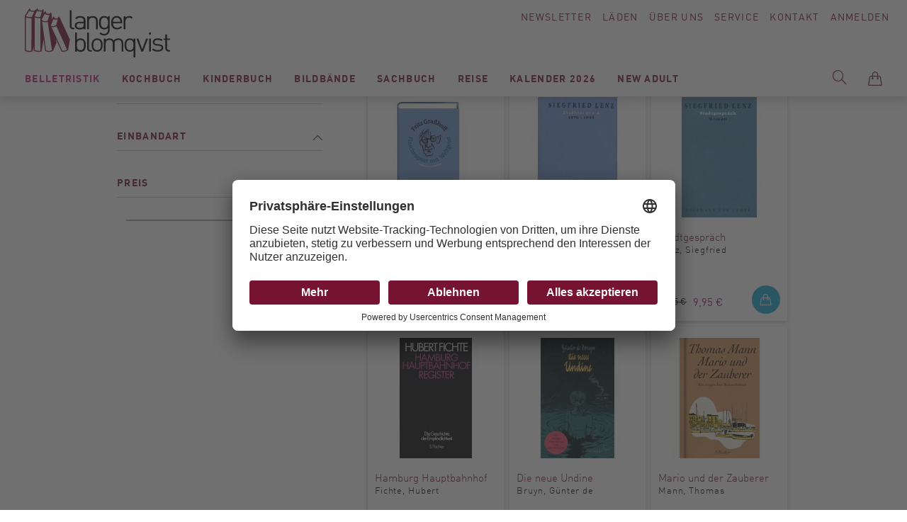

--- FILE ---
content_type: text/html; charset=UTF-8
request_url: https://www.langer-blomqvist.de/modernes-antiquariat/belletristik/bibliophiles-gesamtausgaben.html?product_list_dir=asc&product_list_order=price
body_size: 140627
content:
<!doctype html>
<html lang="de">
    <head >
        <script>
    var BASE_URL = 'https\u003A\u002F\u002Fwww.langer\u002Dblomqvist.de\u002F';
    var require = {
        'baseUrl': 'https\u003A\u002F\u002Fwww.langer\u002Dblomqvist.de\u002Fstatic\u002Fversion1750772991\u002Ffrontend\u002FSirup\u002FLangerBlomqvist\u002Fde_DE'
    };</script>        <meta charset="utf-8"/>
<meta name="title" content="LangerBlomqvist - Kategorie: Bibliophiles / Gesamtausgaben"/>
<meta name="description" content="LangerBlomqvist Buchhandel - Kategorie: Bibliophiles / Gesamtausgaben"/>
<meta name="keywords" content="Bibliophiles / Gesamtausgaben,Modernes Antiquariat,Berlin,Bücher,Langer,Blomqvist,Buchhandel"/>
<meta name="robots" content="INDEX,FOLLOW"/>
<meta name="viewport" content="width=device-width, initial-scale=1"/>
<title>LangerBlomqvist - Kategorie: Bibliophiles / Gesamtausgaben</title>
<link  rel="stylesheet" type="text/css"  media="all" href="https://www.langer-blomqvist.de/static/version1750772991/frontend/Sirup/LangerBlomqvist/de_DE/mage/calendar.css" />
<link  rel="stylesheet" type="text/css"  media="all" href="https://www.langer-blomqvist.de/static/version1750772991/frontend/Sirup/LangerBlomqvist/de_DE/css/styles.css" />
<link  rel="stylesheet" type="text/css"  media="all" href="https://www.langer-blomqvist.de/static/version1750772991/frontend/Sirup/LangerBlomqvist/de_DE/Anowave_Ec/css/ec.css" />
<link  rel="stylesheet" type="text/css"  media="print" href="https://www.langer-blomqvist.de/static/version1750772991/frontend/Sirup/LangerBlomqvist/de_DE/css/print.css" />
<link  rel="icon" sizes="32x32" href="https://www.langer-blomqvist.de/static/version1750772991/frontend/Sirup/LangerBlomqvist/de_DE/Magento_Theme/favicon.ico" />
<link  rel="icon" type="image/x-icon" href="https://www.langer-blomqvist.de/static/version1750772991/frontend/Sirup/LangerBlomqvist/de_DE/Magento_Theme/favicon.ico" />
<link  rel="shortcut icon" type="image/x-icon" href="https://www.langer-blomqvist.de/static/version1750772991/frontend/Sirup/LangerBlomqvist/de_DE/Magento_Theme/favicon.ico" />
<script  type="text/javascript"  src="https://www.langer-blomqvist.de/static/version1750772991/frontend/Sirup/LangerBlomqvist/de_DE/requirejs/require.js"></script>
<script  type="text/javascript"  src="https://www.langer-blomqvist.de/static/version1750772991/frontend/Sirup/LangerBlomqvist/de_DE/mage/requirejs/mixins.js"></script>
<script  type="text/javascript"  src="https://www.langer-blomqvist.de/static/version1750772991/frontend/Sirup/LangerBlomqvist/de_DE/requirejs-config.js"></script>
<script  type="text/javascript"  src="https://www.langer-blomqvist.de/static/version1750772991/frontend/Sirup/LangerBlomqvist/de_DE/Anowave_Ec/js/ec.js"></script>
<script  type="text/javascript"  src="https://www.langer-blomqvist.de/static/version1750772991/frontend/Sirup/LangerBlomqvist/de_DE/Anowave_Ec4/js/ec4.js"></script>
<script  type="text/javascript"  src="https://www.langer-blomqvist.de/static/version1750772991/frontend/Sirup/LangerBlomqvist/de_DE/Smile_ElasticsuiteTracker/js/tracking.js"></script>
<link  rel="canonical" href="https://www.langer-blomqvist.de/modernes-antiquariat/belletristik/bibliophiles-gesamtausgaben.html" />
        <script id="usercentrics-cmp" src="https://app.usercentrics.eu/browser-ui/latest/loader.js" data-settings-id="rhhmaEr2b" async></script>
    <script type="text/x-magento-init">
        {
            "*": {
                "Magento_PageCache/js/form-key-provider": {}
            }
        }
    </script>
<style>
	.ec-gtm-cookie-directive > div { background: #ffffff; color: #000000  }
	.ec-gtm-cookie-directive > div > div > div a.action.accept { color: #8bc53f }
	.ec-gtm-cookie-directive > div > div > div .ec-gtm-cookie-directive-note-toggle { color: #8bc53f }
    .ec-gtm-cookie-directive-segments > div input[type="checkbox"] + label:before { border:1px solid #000000 }  
</style>
<script data-ommit="true">

	window.dataLayer = window.dataLayer || [];

		
	window.AEC = window.AEC || { version: "103.1.7"	};

		
	AEC.Const = 
	{
		TIMING_CATEGORY_ADD_TO_CART:		'Add To Cart Time',
		TIMING_CATEGORY_REMOVE_FROM_CART:	'Remove From Cart Time',
		TIMING_CATEGORY_PRODUCT_CLICK:		'Product Detail Click Time',
		TIMING_CATEGORY_CHECKOUT:			'Checkout Time',
		TIMING_CATEGORY_CHECKOUT_STEP:		'Checkout Step Time',
		TIMING_CATEGORY_PRODUCT_WISHLIST:	'Add to Wishlist Time',
		TIMING_CATEGORY_PRODUCT_COMPARE:	'Add to Compare Time'
	};

	AEC.Const.URL 					= 'https://www.langer-blomqvist.de/';
	AEC.Const.VARIANT_DELIMITER 	= '-';
	AEC.Const.VARIANT_DELIMITER_ATT = ':';

		
	AEC.Const.CHECKOUT_STEP_SHIPPING 	= 1;
	AEC.Const.CHECKOUT_STEP_PAYMENT  	= 2;
	AEC.Const.CHECKOUT_STEP_ORDER  		= 3;

		
	AEC.Const.DIMENSION_SEARCH = 18;

	
	AEC.Const.COOKIE_DIRECTIVE 								= false;
	AEC.Const.COOKIE_DIRECTIVE_SEGMENT_MODE 				= false;
	AEC.Const.COOKIE_DIRECTIVE_SEGMENT_MODE_EVENTS			= ["cookieConsentGranted"];	
	AEC.Const.COOKIE_DIRECTIVE_CONSENT_GRANTED_EVENT 		= "cookieConsentGranted";
	AEC.Const.COOKIE_DIRECTIVE_CONSENT_DECLINE_EVENT 		= "cookieConsentDeclined";

		
	AEC.Const.COOKIE_DIRECTIVE_CONSENT_GRANTED = AEC.CookieConsent.getConsent("cookieConsentGranted");

		
	AEC.Const.CATALOG_CATEGORY_ADD_TO_CART_REDIRECT_EVENT = "catalogCategoryAddToCartRedirect";

		
	AEC.Message = 
	{
		confirm: 			 true,
		confirmRemoveTitle:  "Sind Sie sicher?",
		confirmRemove: 		 "Sind Sie sicher, dass Sie diesen Artikel aus dem Warenkorb entfernen möchten?"
	};
			
	AEC.storeName 			= "Default Store View";
	AEC.currencyCode	 	= "EUR";
	AEC.useDefaultValues 	= false;
	AEC.facebook 			= false;
	AEC.facebookInitParams 	= [];

		
	AEC.SUPER = [];

		
	AEC.CONFIGURABLE_SIMPLES = [];

	
	AEC.BUNDLE = {"bundles":[],"options":[]};

	
	AEC.localStorage = true;

		
	AEC.summary = false;

	
	AEC.reset = false;
	
</script>
<script data-ommit="true">

    (summary => 
    {
    	if (summary)
    	{
        	let getSummary = (event) => 
        	{
            	AEC.Request.post("https:\/\/www.langer-blomqvist.de\/datalayer\/index\/cart\/",{ event:event }, (response) => 
            	{
                	dataLayer.push(response);
               	});
            };

            ['ec.cookie.remove.item.data','ec.cookie.update.item.data','ec.cookie.add.data'].forEach(event => 
            {
            	AEC.EventDispatcher.on(event, (event => 
            	{
                	return () => 
                	{
                    	setTimeout(() => { getSummary(event); }, 2000);
                    };
                })(event));
            });
    	}
    })(AEC.summary);
    
</script>
<script data-ommit="true">

    if (AEC.GA4)
    {
    	AEC.GA4.enabled = true;

    	    	
    	AEC.GA4.conversion_event = "purchase";

    	    	
    	AEC.GA4.currency = "EUR";

    	    	
    	AEC.GA4.quote = [];
    }
    
</script><script data-ommit="true">

		
	window.dataLayer = window.dataLayer || [];

		
	var dataLayerTransport = (function()
	{
		var data = [];
		
		return {
			data:[],
			push: function(data)
			{
				this.data.push(data);
				
				return this;
			},
			serialize: function()
			{
				return this.data;
			}
		}	
	})();
	
</script><script data-ommit="true">

	var EC = [];

	/* Dynamic remarketing */
	window.google_tag_params = window.google_tag_params || {};

	/* Default pagetype */
	window.google_tag_params.ecomm_pagetype = 'category';

	/* Grouped products collection */
	window.G = [];

	/**
	 * Global revenue 
	 */
	window.revenue = 0;

	/**
	 * DoubleClick
	 */
	window.DoubleClick = 
	{
		DoubleClickRevenue:	 	0,
		DoubleClickTransaction: 0,
		DoubleClickQuantity: 	0
	};
	
	
	AEC.Cookie.visitor({"visitorLoginState":"Logged out","visitorLifetimeValue":0,"visitorExistingCustomer":"Nein","visitorType":"NOT LOGGED IN","currentStore":"Default Store View"}).push(dataLayer, false);

		
	dataLayer.push({ pageType: "category"});
	
</script>

	<script data-ommit="true">

				
		var GOOGLE_PAYLOAD_SIZE = 8192;

				
		window.google_tag_params.ecomm_pagetype = 'category';
		window.google_tag_params.ecomm_category = 'Belletristik/Bibliophiles / Gesamtausgaben';
		window.google_tag_params.returnCustomer = false;
		
		
		var impressionData = {"ecommerce":{"currencyCode":"EUR","actionField":{"list":"Bibliophiles \/ Gesamtausgaben"},"impressions":[{"list":"Bibliophiles \/ Gesamtausgaben","category":"Belletristik\/Bibliophiles \/ Gesamtausgaben","id":"9783716026953","name":"Flaschenpost mit Weltgeist","brand":"","price":7.95,"dimension10":"Auf Lager","position":1},{"list":"Bibliophiles \/ Gesamtausgaben","category":"Belletristik\/Bibliophiles \/ Gesamtausgaben","id":"9783455042740","name":"Erzählungen 4","brand":"","price":9.95,"dimension10":"Auf Lager","position":2},{"list":"Bibliophiles \/ Gesamtausgaben","category":"Belletristik\/Bibliophiles \/ Gesamtausgaben","id":"9783455042665","name":"Stadtgespräch","brand":"","price":9.95,"dimension10":"Auf Lager","position":3},{"list":"Bibliophiles \/ Gesamtausgaben","category":"Belletristik\/Bibliophiles \/ Gesamtausgaben","id":"9783100207289","name":"Hamburg Hauptbahnhof","brand":"","price":9.99,"dimension10":"Auf Lager","position":4},{"list":"Bibliophiles \/ Gesamtausgaben","category":"Belletristik\/Bibliophiles \/ Gesamtausgaben","id":"9783103970418","name":"Die neue Undine","brand":"","price":9.99,"dimension10":"Auf Lager","position":5},{"list":"Bibliophiles \/ Gesamtausgaben","category":"Belletristik\/Bibliophiles \/ Gesamtausgaben","id":"9783103975529","name":"Mario und der Zauberer","brand":"","price":12.99,"dimension10":"Auf Lager","position":6},{"list":"Bibliophiles \/ Gesamtausgaben","category":"Belletristik\/Bibliophiles \/ Gesamtausgaben","id":"9783746655000","name":"Curriculum vitae","brand":"","price":12.99,"dimension10":"Auf Lager","position":7},{"list":"Bibliophiles \/ Gesamtausgaben","category":"Belletristik\/Bibliophiles \/ Gesamtausgaben","id":"9783150114308","name":"Der große Gatsby","brand":"","price":14.99,"dimension10":"Auf Lager","position":8},{"list":"Bibliophiles \/ Gesamtausgaben","category":"Belletristik\/Bibliophiles \/ Gesamtausgaben","id":"9783866481664","name":"Auf See","brand":"","price":16,"dimension10":"Auf Lager","position":9},{"list":"Bibliophiles \/ Gesamtausgaben","category":"Belletristik\/Bibliophiles \/ Gesamtausgaben","id":"9783866486966","name":"Gentleman über Bord","brand":"","price":16.99,"dimension10":"Auf Lager","position":10},{"list":"Bibliophiles \/ Gesamtausgaben","category":"Belletristik\/Bibliophiles \/ Gesamtausgaben","id":"9783150300893","name":"3 Bücher von Jane Austen im Schuber - Emma, Stolz und Vorurteil, Verstand und Gefühl - Reclam","brand":"","price":16.99,"dimension10":"Auf Lager","position":11},{"list":"Bibliophiles \/ Gesamtausgaben","category":"Belletristik\/Bibliophiles \/ Gesamtausgaben","id":"9783608963045","name":"Strahlungen III","brand":"","price":16.99,"dimension10":"Auf Lager","position":12},{"list":"Bibliophiles \/ Gesamtausgaben","category":"Belletristik\/Bibliophiles \/ Gesamtausgaben","id":"9783869711706","name":"Briefe","brand":"","price":19,"dimension10":"Auf Lager","position":13},{"list":"Bibliophiles \/ Gesamtausgaben","category":"Belletristik\/Bibliophiles \/ Gesamtausgaben","id":"9783518802205","name":"Tagebuch aus dem Jahr 1954","brand":"","price":19,"dimension10":"Auf Lager","position":14},{"list":"Bibliophiles \/ Gesamtausgaben","category":"Belletristik\/Bibliophiles \/ Gesamtausgaben","id":"9783869711539","name":"Liebeskunst","brand":"","price":19.95,"dimension10":"Auf Lager","position":15}]},"currentStore":"Default Store View","currentCategory":{"sort":"lbq_neueingang","mode":"grid"}}, payloadSize = AEC.getPayloadSize(impressionData);

				
		dataLayer.push(
		{
			payloadSize:payloadSize
		});

		if (GOOGLE_PAYLOAD_SIZE > payloadSize)
		{
			AEC.Cookie.impressions(impressionData).push(dataLayer, false);

						
			dataLayerTransport.push(impressionData);
		}
		else 
		{
			var chunks = AEC.getPayloadChunks(impressionData.ecommerce.impressions, Math.ceil(impressionData.ecommerce.impressions.length/Math.ceil(payloadSize/GOOGLE_PAYLOAD_SIZE)));

			var lazyPush = function(chunks)
			{
				if (chunks.length)
				{
					var chunk = chunks.shift(), chunkPush = Object.assign({}, impressionData);


					chunkPush['event'] 					= 'impression';
					chunkPush.ecommerce['impressions']  = chunk;
					chunkPush['eventCallback'] 			= (function(chunks)
					{
						return function()
						{
							lazyPush(chunks);
						}
					})(chunks);

					(function(data)
					{
						AEC.Cookie.impressions(data).push(dataLayer);
						
					})(chunkPush);
				}
			};

			/**
			 * Call lazy push
			 */
			lazyPush(chunks);
		}

				
	</script>

<!-- Google Tag Manager -->
<script type="text/plain" data-usercentrics="Google Tag Manager">(function(w,d,s,l,i){w[l]=w[l]||[];w[l].push({'gtm.start':
new Date().getTime(),event:'gtm.js'});var f=d.getElementsByTagName(s)[0],
j=d.createElement(s),dl=l!='dataLayer'?'&l='+l:'';j.async=true;j.src=
'https://www.googletagmanager.com/gtm.js?id='+i+dl;f.parentNode.insertBefore(j,f);
})(window,document,'script','dataLayer','GTM-5CKLRP7');</script>
<!-- End Google Tag Manager -->
<script data-ommit="true">

    	
</script>
<script data-ommit="true">AEC.Bind.apply({"performance":false})</script>

<link rel="canonical" href="https://www.langer-blomqvist.de/modernes-antiquariat/belletristik/bibliophiles-gesamtausgaben.html?product_list_dir=asc&amp;product_list_order=price">


    <link rel="next" href="https://www.langer-blomqvist.de/modernes-antiquariat/belletristik/bibliophiles-gesamtausgaben.html?p=2&amp;product_list_dir=asc&amp;product_list_order=price" />
    </head>
    <body data-container="body"
          data-mage-init='{"loaderAjax": {}, "loader": { "icon": "https://www.langer-blomqvist.de/static/version1750772991/frontend/Sirup/LangerBlomqvist/de_DE/images/loader-2.gif"}}'
        id="html-body" class="page-with-filter page-products categorypath-modernes-antiquariat-belletristik-bibliophiles-gesamtausgaben category-bibliophiles-gesamtausgaben catalog-category-view page-layout-1column">
        <a class="action skip contentarea"
   href="#contentarea">
    <span>
        Direkt zum Inhalt    </span>
</a>

<script type="text/x-magento-init">
    {
        "*": {
            "Magento_PageBuilder/js/widget-initializer": {
                "config": {"[data-content-type=\"slider\"][data-appearance=\"default\"]":{"Magento_PageBuilder\/js\/content-type\/slider\/appearance\/default\/widget":false},"[data-content-type=\"map\"]":{"Magento_PageBuilder\/js\/content-type\/map\/appearance\/default\/widget":false},"[data-content-type=\"row\"]":{"Magento_PageBuilder\/js\/content-type\/row\/appearance\/default\/widget":false},"[data-content-type=\"tabs\"]":{"Magento_PageBuilder\/js\/content-type\/tabs\/appearance\/default\/widget":false},"[data-content-type=\"slide\"]":{"Magento_PageBuilder\/js\/content-type\/slide\/appearance\/default\/widget":{"buttonSelector":".pagebuilder-slide-button","showOverlay":"hover","dataRole":"slide"}},"[data-content-type=\"banner\"]":{"Magento_PageBuilder\/js\/content-type\/banner\/appearance\/default\/widget":{"buttonSelector":".pagebuilder-banner-button","showOverlay":"hover","dataRole":"banner"}},"[data-content-type=\"buttons\"]":{"Magento_PageBuilder\/js\/content-type\/buttons\/appearance\/inline\/widget":false},"[data-content-type=\"products\"][data-appearance=\"carousel\"]":{"Magento_PageBuilder\/js\/content-type\/products\/appearance\/carousel\/widget":false}},
                "breakpoints": {"desktop":{"label":"Desktop","stage":true,"default":true,"class":"desktop-switcher","icon":"Magento_PageBuilder::css\/images\/switcher\/switcher-desktop.svg","conditions":{"min-width":"1024px"},"options":{"products":{"default":{"slidesToShow":"5"}}}},"tablet":{"conditions":{"max-width":"1024px","min-width":"768px"},"options":{"products":{"default":{"slidesToShow":"4"},"continuous":{"slidesToShow":"3"}}}},"mobile":{"label":"Mobile","stage":true,"class":"mobile-switcher","icon":"Magento_PageBuilder::css\/images\/switcher\/switcher-mobile.svg","media":"only screen and (max-width: 768px)","conditions":{"max-width":"768px","min-width":"640px"},"options":{"products":{"default":{"slidesToShow":"3"}}}},"mobile-small":{"conditions":{"max-width":"640px"},"options":{"products":{"default":{"slidesToShow":"2"},"continuous":{"slidesToShow":"1"}}}}}            }
        }
    }
</script>

<div class="cookie-status-message" id="cookie-status">
    The store will not work correctly in the case when cookies are disabled.</div>
<script type="text&#x2F;javascript">document.querySelector("#cookie-status").style.display = "none";</script>
<script type="text/x-magento-init">
    {
        "*": {
            "cookieStatus": {}
        }
    }
</script>

<script type="text/x-magento-init">
    {
        "*": {
            "mage/cookies": {
                "expires": null,
                "path": "\u002F",
                "domain": ".www.langer\u002Dblomqvist.de",
                "secure": false,
                "lifetime": "3600"
            }
        }
    }
</script>
    <noscript>
        <div class="message global noscript">
            <div class="content">
                <p>
                    <strong>JavaScript scheint in Ihrem Browser deaktiviert zu sein.</strong>
                    <span>
                        Um unsere Website in bester Weise zu erfahren, aktivieren Sie Javascript in Ihrem Browser.                    </span>
                </p>
            </div>
        </div>
    </noscript>

<script>
    window.cookiesConfig = window.cookiesConfig || {};
    window.cookiesConfig.secure = false;
</script><script>    require.config({
        map: {
            '*': {
                wysiwygAdapter: 'mage/adminhtml/wysiwyg/tiny_mce/tinymce5Adapter'
            }
        }
    });</script><script>
    require.config({
        paths: {
            googleMaps: 'https\u003A\u002F\u002Fmaps.googleapis.com\u002Fmaps\u002Fapi\u002Fjs\u003Fv\u003D3\u0026key\u003D'
        },
        config: {
            'Magento_PageBuilder/js/utils/map': {
                style: ''
            },
            'Magento_PageBuilder/js/content-type/map/preview': {
                apiKey: '',
                apiKeyErrorMessage: 'You\u0020must\u0020provide\u0020a\u0020valid\u0020\u003Ca\u0020href\u003D\u0027https\u003A\u002F\u002Fwww.langer\u002Dblomqvist.de\u002Fadminhtml\u002Fsystem_config\u002Fedit\u002Fsection\u002Fcms\u002F\u0023cms_pagebuilder\u0027\u0020target\u003D\u0027_blank\u0027\u003EGoogle\u0020Maps\u0020API\u0020key\u003C\u002Fa\u003E\u0020to\u0020use\u0020a\u0020map.'
            },
            'Magento_PageBuilder/js/form/element/map': {
                apiKey: '',
                apiKeyErrorMessage: 'You\u0020must\u0020provide\u0020a\u0020valid\u0020\u003Ca\u0020href\u003D\u0027https\u003A\u002F\u002Fwww.langer\u002Dblomqvist.de\u002Fadminhtml\u002Fsystem_config\u002Fedit\u002Fsection\u002Fcms\u002F\u0023cms_pagebuilder\u0027\u0020target\u003D\u0027_blank\u0027\u003EGoogle\u0020Maps\u0020API\u0020key\u003C\u002Fa\u003E\u0020to\u0020use\u0020a\u0020map.'
            },
        }
    });
</script>

<script>
    require.config({
        shim: {
            'Magento_PageBuilder/js/utils/map': {
                deps: ['googleMaps']
            }
        }
    });
</script>
<!-- Google Tag Manager (noscript) -->
<noscript><iframe src="https://www.googletagmanager.com/ns.html?id=GTM-5CKLRP7"
height="0" width="0" style="display:none;visibility:hidden"></iframe></noscript>
<!-- End Google Tag Manager (noscript) --><script type="text/x-magento-init">
    {
        "*": {
            "sirup-init": {}
        }
    }
</script>
<script type="text/x-magento-init">
    {
        "*": {
            "form": {}
        }
    }
</script><div id="s-page-wrapper" class="s-page-wrapper page-wrapper"><div class="s-top"><div class="s-top__container top-container">
<a class="s-top__logo" href="https://www.langer-blomqvist.de/">
    <img class="s-top__logo-global" src="https://www.langer-blomqvist.de/static/version1750772991/frontend/Sirup/LangerBlomqvist/de_DE/images/langerblomqvist-logo.svg" alt="Langer Blomqvist" />
</a><div class="s-top__links" id="s-top-links">
    <div id="s-top-newsletter" class="s-top__newsletter">
        <a href="/langerblomqvist/newsletter">Newsletter</a>
    </div>
    <div id="s-top-stores" class="s-top__stores">
        <a href="/laeden">Läden</a>
    </div>
    <div id="s-top-about" class="s-top__about">
        <a href="/ueber-uns">Über Uns</a>
    </div>
    <div id="s-top-service" class="s-top__service">
        <a href="/service">Service</a>
    </div>
    <div id="s-top-contact" class="s-top__contact">
        <a href="/kontakte">Kontakt</a>
    </div>
    <div id="s-top-account" class="s-top__account">
        <!--<li class="s-top__myaccount my-account link">-->
            <a class="my-account-link" href="https://www.langer-blomqvist.de/customer/account/login/referer/aHR0cHM6Ly93d3cubGFuZ2VyLWJsb21xdmlzdC5kZS9tb2Rlcm5lcy1hbnRpcXVhcmlhdC9iZWxsZXRyaXN0aWsvYmlibGlvcGhpbGVzLWdlc2FtdGF1c2dhYmVuLmh0bWw_cHJvZHVjdF9saXN0X2Rpcj1hc2MmcHJvZHVjdF9saXN0X29yZGVyPXByaWNl/">
            Anmelden        </a>
    <!--</li>-->    </div>
</div>

<div class="s-top__nav" id="s-top-nav-container">
    <div class="s-nav-main" id="s-nav-main">
        <div class="s-nav-main__title">Menü</div>
        <nav class="s-nav-main__menu navigation" data-action="navigation">
            <ul class="s-nav-main__wrapper" data-mage-init='{"s-nav-main":{}}' id="s-nav-main">
                    <li class="level0  first level-top menu-item-active menu-item-active" style="">
        <a href=https://www.langer-blomqvist.de/modernes-antiquariat/belletristik.html class="level0  first level-top menu-item-active menu-item-active" target=_self role="menuitem">
            <span>Belletristik</span>
        </a>
                    <ul class="level0 submenu" role="menu" aria-label="Belletristik">
                <li class="s-nav_main__subnav-title">Belletristik<div class="s-nav_main__subnav-back"><button class="s-nav_main__back-link js-s-nav-main-back-link"></button></div><li class="s-nav-main__column-wrapper s-nav-main__column-wrapper--hasmulticolumn">
                     <ul class="s-nav-main__left-column">

    <li class="level1 " style="">
        <a href=https://www.langer-blomqvist.de/modernes-antiquariat/belletristik/krimi-taschenbuch.html class="level1 " target=_self role="menuitem">
            <span>Krimi Taschenbuch</span>
        </a>
        </li>


    <li class="level1 " style="">
        <a href=https://www.langer-blomqvist.de/modernes-antiquariat/belletristik/romane-erzaehlungen-hardcover.html class="level1 " target=_self role="menuitem">
            <span>Romane / Erzählungen Hardcover</span>
        </a>
        </li>


    <li class="level1 " style="">
        <a href=https://www.langer-blomqvist.de/modernes-antiquariat/belletristik/romane-erzaehlungen-taschenbuch.html class="level1 " target=_self role="menuitem">
            <span>Romane / Erzählungen Taschenbuch</span>
        </a>
        </li>


    <li class="level1  menu-item-active menu-item-active" style="">
        <a href=https://www.langer-blomqvist.de/modernes-antiquariat/belletristik/bibliophiles-gesamtausgaben.html class="level1  menu-item-active menu-item-active" target=_self role="menuitem">
            <span>Bibliophiles / Gesamtausgaben</span>
        </a>
        </li>


    <li class="level1  last" style="">
        <a href=https://www.langer-blomqvist.de/modernes-antiquariat/belletristik/graphic-novels-comics.html class="level1  last" target=_self role="menuitem">
            <span>Graphic Novels / Comics</span>
        </a>
        </li>


</ul><ul class="s-nav-main__right-column">    <li class="level1  first" style="">
        <a href=https://www.langer-blomqvist.de/matthesundseitzberlin class="level1  first" target=_self role="menuitem">
            <span>Matthes &amp; Seitz Berlin</span>
        </a>
            </li>
    <li class="level1  last" style="">
        <a href=https://www.langer-blomqvist.de/berenberg class="level1  last" target=_self role="menuitem">
            <span>Berenberg</span>
        </a>
            </li>
</ul></li><li class="s-nav_main__subnav-all"><button class="s-nav_main__all-link js-s-nav-main-all-link secondary"><span class="s-nav_main__all-title">Alles zu Belletristik</span></button></li>            </ul>
        </li>


    <li class="level0  level-top" style="">
        <a href=https://www.langer-blomqvist.de/modernes-antiquariat/kochbuch.html class="level0  level-top" target=_self role="menuitem">
            <span>Kochbuch</span>
        </a>
                    <ul class="level0 submenu" role="menu" aria-label="Kochbuch">
                <li class="s-nav_main__subnav-title">Kochbuch<div class="s-nav_main__subnav-back"><button class="s-nav_main__back-link js-s-nav-main-back-link"></button></div><li class="s-nav-main__column-wrapper s-nav-main__column-wrapper--hasmulticolumn">
                     <ul class="s-nav-main__left-column">    <li class="level1  first" style="">
        <a href=https://www.langer-blomqvist.de/modernes-antiquariat/kochbuch/koeche.html class="level1  first" target=_self role="menuitem">
            <span>Köch:innen</span>
        </a>
        </li>


    <li class="level1 " style="">
        <a href=https://www.langer-blomqvist.de/modernes-antiquariat/kochbuch/kochen.html class="level1 " target=_self role="menuitem">
            <span>Kochen</span>
        </a>
        </li>


    <li class="level1 " style="">
        <a href=https://www.langer-blomqvist.de/modernes-antiquariat/kochbuch/laenderkueche.html class="level1 " target=_self role="menuitem">
            <span>Länderküche</span>
        </a>
        </li>


    <li class="level1 " style="">
        <a href=https://www.langer-blomqvist.de/modernes-antiquariat/kochbuch/backen-desserts.html class="level1 " target=_self role="menuitem">
            <span>Backen / Desserts</span>
        </a>
        </li>


    <li class="level1 " style="">
        <a href=https://www.langer-blomqvist.de/modernes-antiquariat/kochbuch/getraenke.html class="level1 " target=_self role="menuitem">
            <span>Getränke</span>
        </a>
        </li>


    <li class="level1 " style="">
        <a href=https://www.langer-blomqvist.de/modernes-antiquariat/kochbuch/vegetarisch-vegan.html class="level1 " target=_self role="menuitem">
            <span>vegetarisch/vegan</span>
        </a>
        </li>


    <li class="level1  last" style="">
        <a href=https://www.langer-blomqvist.de/modernes-antiquariat/kochbuch/gesundheit-ernahrung.html class="level1  last" target=_self role="menuitem">
            <span>Gesundheit/Ernährung</span>
        </a>
        </li>


</ul><ul class="s-nav-main__right-column">    <li class="level1  first" style="">
        <a href=https://www.langer-blomqvist.de/unsere-bestseller-kochbuch class="level1  first" target=_self role="menuitem">
            <span>Unsere Bestseller</span>
        </a>
            </li>
    <li class="level1 " style="">
        <a href=https://www.langer-blomqvist.de/christian-verlag-neueingange class="level1 " target=_self role="menuitem">
            <span>Christian Verlag</span>
        </a>
            </li>
    <li class="level1  last" style="">
        <a href=https://www.langer-blomqvist.de/grafe-und-unzer class="level1  last" target=_self role="menuitem">
            <span>Gräfe &amp; Unzer</span>
        </a>
            </li>
</ul></li><li class="s-nav_main__subnav-all"><button class="s-nav_main__all-link js-s-nav-main-all-link secondary"><span class="s-nav_main__all-title">Alles zu Kochbuch</span></button></li>            </ul>
        </li>


    <li class="level0  level-top" style="">
        <a href=https://www.langer-blomqvist.de/modernes-antiquariat/kinderbuch.html class="level0  level-top" target=_self role="menuitem">
            <span>Kinderbuch</span>
        </a>
                    <ul class="level0 submenu" role="menu" aria-label="Kinderbuch">
                <li class="s-nav_main__subnav-title">Kinderbuch<div class="s-nav_main__subnav-back"><button class="s-nav_main__back-link js-s-nav-main-back-link"></button></div><li class="s-nav-main__column-wrapper s-nav-main__column-wrapper--hasmulticolumn">
                     <ul class="s-nav-main__left-column">    <li class="level1  first" style="">
        <a href=https://www.langer-blomqvist.de/modernes-antiquariat/kinderbuch/bilderbuch.html class="level1  first" target=_self role="menuitem">
            <span>Bilderbuch</span>
        </a>
        </li>




    <li class="level1 " style="">
        <a href=https://www.langer-blomqvist.de/modernes-antiquariat/kinderbuch/jugendbuch.html class="level1 " target=_self role="menuitem">
            <span>Jugendbuch</span>
        </a>
        </li>


    <li class="level1 " style="">
        <a href=https://www.langer-blomqvist.de/modernes-antiquariat/kinderbuch/sachbuch.html class="level1 " target=_self role="menuitem">
            <span>Sachbuch</span>
        </a>
        </li>




    <li class="level1 " style="">
        <a href=https://www.langer-blomqvist.de/modernes-antiquariat/kinderbuch/erstlesebucher.html class="level1 " target=_self role="menuitem">
            <span>Lesen lernen/Lesen fördern (1.-4.Klasse)</span>
        </a>
        </li>


    <li class="level1 " style="">
        <a href=https://www.langer-blomqvist.de/modernes-antiquariat/kinderbuch/erzahlendes-kinder-und-jugendbuch.html class="level1 " target=_self role="menuitem">
            <span>erzählendes Kinder-und Jugendbuch</span>
        </a>
        </li>


    <li class="level1 " style="">
        <a href=https://www.langer-blomqvist.de/modernes-antiquariat/kinderbuch/kinderbuch-1.html class="level1 " target=_self role="menuitem">
            <span>Pappbilderbücher</span>
        </a>
        </li>


    <li class="level1  last" style="">
        <a href=https://www.langer-blomqvist.de/modernes-antiquariat/kinderbuch/kinderbuch-2.html class="level1  last" target=_self role="menuitem">
            <span>Nonbooks</span>
        </a>
        </li>


</ul><ul class="s-nav-main__right-column">    <li class="level1  first last" style="">
        <a href=https://www.langer-blomqvist.de/kinderbuch-beltz class="level1  first last" target=_self role="menuitem">
            <span>Beltz Kinderbuch</span>
        </a>
            </li>
</ul></li><li class="s-nav_main__subnav-all"><button class="s-nav_main__all-link js-s-nav-main-all-link secondary"><span class="s-nav_main__all-title">Alles zu Kinderbuch</span></button></li>            </ul>
        </li>


    <li class="level0  level-top" style="">
        <a href=https://www.langer-blomqvist.de/modernes-antiquariat/bildbaende.html class="level0  level-top" target=_self role="menuitem">
            <span>Bildbände</span>
        </a>
                    <ul class="level0 submenu" role="menu" aria-label="Bildbände">
                <li class="s-nav_main__subnav-title">Bildbände<div class="s-nav_main__subnav-back"><button class="s-nav_main__back-link js-s-nav-main-back-link"></button></div><li class="s-nav-main__column-wrapper s-nav-main__column-wrapper--hasmulticolumn">
                     <ul class="s-nav-main__left-column">    <li class="level1  first" style="">
        <a href=https://www.langer-blomqvist.de/modernes-antiquariat/bildbaende/fotografie.html class="level1  first" target=_self role="menuitem">
            <span>Fotografie</span>
        </a>
        </li>


    <li class="level1 " style="">
        <a href=https://www.langer-blomqvist.de/modernes-antiquariat/bildbaende/kunst.html class="level1 " target=_self role="menuitem">
            <span>Kunst</span>
        </a>
        </li>


    <li class="level1 " style="">
        <a href=https://www.langer-blomqvist.de/modernes-antiquariat/bildbaende/architektur-interieur.html class="level1 " target=_self role="menuitem">
            <span>Architektur / Interieur / Design</span>
        </a>
        </li>


    <li class="level1 " style="">
        <a href=https://www.langer-blomqvist.de/modernes-antiquariat/bildbaende/mode.html class="level1 " target=_self role="menuitem">
            <span>Mode</span>
        </a>
        </li>


    <li class="level1 " style="">
        <a href=https://www.langer-blomqvist.de/modernes-antiquariat/bildbaende/film-theater-musik-stars-fashion.html class="level1 " target=_self role="menuitem">
            <span>Film / Theater / Musik / Stars / Fashion</span>
        </a>
        </li>


    <li class="level1  last" style="">
        <a href=https://www.langer-blomqvist.de/modernes-antiquariat/bildbaende/gartenkunst-pflanzen.html class="level1  last" target=_self role="menuitem">
            <span>Gartenkunst / Pflanzen</span>
        </a>
        </li>


</ul><ul class="s-nav-main__right-column">    <li class="level1  first" style="">
        <a href=https://www.langer-blomqvist.de/schirmer-mosel class="level1  first" target=_self role="menuitem">
            <span>Schirmer Mosel</span>
        </a>
            </li>
    <li class="level1 " style="">
        <a href=https://www.langer-blomqvist.de/prestelkunstundfoto class="level1 " target=_self role="menuitem">
            <span>Prestel</span>
        </a>
            </li>
    <li class="level1  last" style="">
        <a href=https://www.langer-blomqvist.de/hirmerkunstundfoto class="level1  last" target=_self role="menuitem">
            <span>Hirmer</span>
        </a>
            </li>
</ul></li><li class="s-nav_main__subnav-all"><button class="s-nav_main__all-link js-s-nav-main-all-link secondary"><span class="s-nav_main__all-title">Alles zu Bildbände</span></button></li>            </ul>
        </li>


    <li class="level0  level-top" style="">
        <a href=https://www.langer-blomqvist.de/modernes-antiquariat/sachbuch.html class="level0  level-top" target=_self role="menuitem">
            <span>Sachbuch</span>
        </a>
                    <ul class="level0 submenu" role="menu" aria-label="Sachbuch">
                <li class="s-nav_main__subnav-title">Sachbuch<div class="s-nav_main__subnav-back"><button class="s-nav_main__back-link js-s-nav-main-back-link"></button></div><li class="s-nav-main__column-wrapper s-nav-main__column-wrapper--hasmulticolumn">
                     <ul class="s-nav-main__left-column">    <li class="level1  first" style="">
        <a href=https://www.langer-blomqvist.de/modernes-antiquariat/sachbuch/geschichte-politik.html class="level1  first" target=_self role="menuitem">
            <span>Geschichte / Politik</span>
        </a>
        </li>


    <li class="level1 " style="">
        <a href=https://www.langer-blomqvist.de/modernes-antiquariat/sachbuch/philosophie-religion.html class="level1 " target=_self role="menuitem">
            <span>Philosophie / Religion</span>
        </a>
        </li>


    <li class="level1 " style="">
        <a href=https://www.langer-blomqvist.de/modernes-antiquariat/sachbuch/biographien.html class="level1 " target=_self role="menuitem">
            <span>Biographien/Briefe</span>
        </a>
        </li>


    <li class="level1 " style="">
        <a href=https://www.langer-blomqvist.de/modernes-antiquariat/sachbuch/gesellschaft.html class="level1 " target=_self role="menuitem">
            <span>Gesellschaft</span>
        </a>
        </li>


    <li class="level1 " style="">
        <a href=https://www.langer-blomqvist.de/modernes-antiquariat/sachbuch/naturwissenschaft.html class="level1 " target=_self role="menuitem">
            <span>Naturwissenschaft</span>
        </a>
        </li>


    <li class="level1 " style="">
        <a href=https://www.langer-blomqvist.de/modernes-antiquariat/sachbuch/garten-naturfuhrer-bestimmungsbucher.html class="level1 " target=_self role="menuitem">
            <span>Gartenpraxis / Naturführer / Bestimmungsbücher</span>
        </a>
        </li>


    <li class="level1  last" style="">
        <a href=https://www.langer-blomqvist.de/modernes-antiquariat/sachbuch/sachbuch-taschenbuch.html class="level1  last" target=_self role="menuitem">
            <span>Sachbuch Taschenbuch</span>
        </a>
        </li>


</ul><ul class="s-nav-main__right-column">    <li class="level1  first" style="">
        <a href=https://www.langer-blomqvist.de/campus-verlag class="level1  first" target=_self role="menuitem">
            <span>Campus Verlag</span>
        </a>
            </li>
    <li class="level1  last" style="">
        <a href=https://www.langer-blomqvist.de/chlinksverlag class="level1  last" target=_self role="menuitem">
            <span>Ch.Links</span>
        </a>
            </li>
</ul></li><li class="s-nav_main__subnav-all"><button class="s-nav_main__all-link js-s-nav-main-all-link secondary"><span class="s-nav_main__all-title">Alles zu Sachbuch</span></button></li>            </ul>
        </li>


    <li class="level0  level-top" style="">
        <a href=https://www.langer-blomqvist.de/modernes-antiquariat/reise.html class="level0  level-top" target=_self role="menuitem">
            <span>Reise</span>
        </a>
                    <ul class="level0 submenu" role="menu" aria-label="Reise">
                <li class="s-nav_main__subnav-title">Reise<div class="s-nav_main__subnav-back"><button class="s-nav_main__back-link js-s-nav-main-back-link"></button></div><li class="s-nav-main__column-wrapper s-nav-main__column-wrapper--hasmulticolumn">
                     <ul class="s-nav-main__left-column">    <li class="level1  first" style="">
        <a href=https://www.langer-blomqvist.de/modernes-antiquariat/reise/reisefuehrer.html class="level1  first" target=_self role="menuitem">
            <span>Reiseführer</span>
        </a>
        </li>


    <li class="level1 " style="">
        <a href=https://www.langer-blomqvist.de/modernes-antiquariat/reise/laenderbildbaende.html class="level1 " target=_self role="menuitem">
            <span>Länderbildbände</span>
        </a>
        </li>


    <li class="level1  last" style="">
        <a href=https://www.langer-blomqvist.de/modernes-antiquariat/reise/berlin.html class="level1  last" target=_self role="menuitem">
            <span>Berlin</span>
        </a>
        </li>


</ul><ul class="s-nav-main__right-column">    <li class="level1  first" style="">
        <a href=https://www.langer-blomqvist.de/reisefuhrer-aus-dem-trescher-verlag class="level1  first" target=_self role="menuitem">
            <span>Trescher Reiseführer</span>
        </a>
            </li>
    <li class="level1  last" style="">
        <a href=https://www.langer-blomqvist.de/michael-muller-reisefuhrer class="level1  last" target=_self role="menuitem">
            <span>Michael Müller</span>
        </a>
            </li>
</ul></li><li class="s-nav_main__subnav-all"><button class="s-nav_main__all-link js-s-nav-main-all-link secondary"><span class="s-nav_main__all-title">Alles zu Reise</span></button></li>            </ul>
        </li>


    <li class="level0  level-top" style="">
        <a href=https://www.langer-blomqvist.de/modernes-antiquariat/hoerbuch.html class="level0  level-top" target=_self role="menuitem">
            <span>Kalender 2026</span>
        </a>
                    <ul class="level0 submenu" role="menu" aria-label="Kalender 2026">
                <li class="s-nav_main__subnav-title">Kalender 2026<div class="s-nav_main__subnav-back"><button class="s-nav_main__back-link js-s-nav-main-back-link"></button></div><li class="s-nav-main__column-wrapper s-nav-main__column-wrapper--nomulticolumn">
                     <ul class="s-nav-main__left-column"></ul></li><li class="s-nav_main__subnav-all"><button class="s-nav_main__all-link js-s-nav-main-all-link secondary"><span class="s-nav_main__all-title">Alles zu Kalender 2026</span></button></li>            </ul>
        </li>


    <li class="level0  last level-top" style="">
        <a href=https://www.langer-blomqvist.de/modernes-antiquariat/kalender-2023.html class="level0  last level-top" target=_self role="menuitem">
            <span>New Adult</span>
        </a>
                    <ul class="level0 submenu" role="menu" aria-label="New Adult">
                <li class="s-nav_main__subnav-title">New Adult<div class="s-nav_main__subnav-back"><button class="s-nav_main__back-link js-s-nav-main-back-link"></button></div><li class="s-nav-main__column-wrapper s-nav-main__column-wrapper--nomulticolumn">
                     <ul class="s-nav-main__left-column"></ul></li><li class="s-nav_main__subnav-all"><button class="s-nav_main__all-link js-s-nav-main-all-link secondary"><span class="s-nav_main__all-title">Alles zu New Adult</span></button></li>            </ul>
        </li>


            </ul>
        </nav>
    </div>
</div>
<button id="s-burgernav-button" class="s-top__nav-burger s-nav-main__burger"></button>

<div class="s-top__search s-top-search active">
    <div class="s-top-search__teaser" id="s-top-search-teaser">
        <button class="s-top-search__teaser-icon"></button>
    </div>
</div>
<script type="text/x-magento-init">
    {
        "*": {
            "s-top": {}
        }
    }
</script><div id="s-autosuggest-overlay"
     class="s-autosuggest "
     data-is-search-page="0">
  <div class="s-autosuggest__wrapper">

        <div class="s-autosuggest__container">

            <div class="s-autosuggest__input-container">
                <div class="s-autosuggest__input-wrapper">

                    <form class="form s-autosuggest__form" id="search_mini_form" action="https://www.langer-blomqvist.de/catalogsearch/result/" method="get">
                        <input id="search"
                               data-mage-init='{"s-autosuggest":{
                                    "formSelector":"#search_mini_form",
                                    "url":"https://www.langer-blomqvist.de/search/ajax/suggest/",
                                    "destinationSelector":"#search_autocomplete",
                                    "templates": {"term":{"title":"Suchbegriffe","template":"Smile_ElasticsuiteCore\/autocomplete\/term"},"product":{"title":"Produkte","template":"Smile_ElasticsuiteCatalog\/autocomplete\/product"},"category":{"title":"Kategorien","template":"Smile_ElasticsuiteCatalog\/autocomplete\/category"},"product_attribute":{"title":"Attribute","template":"Smile_ElasticsuiteCatalog\/autocomplete\/product-attribute","titleRenderer":"Smile_ElasticsuiteCatalog\/js\/autocomplete\/product-attribute"}},
                                    "priceFormat" : {"pattern":"%s\u00a0\u20ac","precision":2,"requiredPrecision":2,"decimalSymbol":",","groupSymbol":".","groupLength":3,"integerRequired":false}}
                                }'
                               type="text"
                               name="q"
                               value=""
                               class="s-autosuggest__input"
                               maxlength="128"
                               role="combobox"
                               aria-haspopup="false"
                               aria-autocomplete="both"
                               autocomplete="off"
                               data-block="autocomplete-form"/>
                    </form>
                    <input type="text" id="s-autosuggest-input-suggestion" class="s-autosuggest__input-suggestion" />
                </div>
                <button class="s-autosuggest__search" id="s-autosuggest-search"></button>
                <button class="s-autosuggest__close" id="s-autosuggest-close"></button>
            </div>

            <div id="s-autosuggest-results" class="s-autosuggest__results-container s-autosuggest-result"></div>

            <button id="s-autosuggest-keyboard" class="s-autosuggest-keyboard s-autosuggest__keyboard"></button>
                    </div>
  </div>
</div>
<div id="s-top-cart" class="s-top__cart">
<div data-block="minicart" class="s-minicart-wrapper minicart-wrapper">

    <a class="s-cart-button s-cart-button--topnav action showcart"
       href="https://www.langer-blomqvist.de/checkout/cart/"
       data-bind="scope: 'minicart_content'"
        >
        <span class="s-cart-button__content empty" data-bind="css: { empty: !!getCartParam('summary_count') == false }">
            <span class="s-cart-button__text" data-bind="">Mein Warenkorb</span>
            <span class="s-cart-button__counter qty">
                <span class="s-cart-button__number"><!-- ko text: getCartParam('summary_count') --><!-- /ko --></span>
                <span class="s-cart-button__number-with-label">
                <!-- ko if: getCartParam('summary_count') -->
                    <!-- ko text: getCartParam('summary_count') --><!-- /ko -->
                    <!-- ko i18n: 'items' --><!-- /ko -->
                <!-- /ko -->
                </span>
            </span>
        </span>
    </a>

            <div class="s-minicart block block-minicart empty"
             data-role="dropdownDialog"
             data-mage-init='{"dropdownDialog":{
                "appendTo":"[data-block=minicart]",
                "triggerTarget":".showcart",
                "timeout": "2000",
                "closeOnMouseLeave": false,
                "closeOnEscape": true,
                "triggerClass":"active",
                "parentClass":"active",
                "buttons":[]}}'>
            <div id="minicart-content-wrapper" data-bind="scope: 'minicart_content'">
                <!-- ko template: getTemplate() --><!-- /ko -->
            </div>
                    </div>
        <script>
        window.checkout = {"shoppingCartUrl":"https:\/\/www.langer-blomqvist.de\/checkout\/cart\/","checkoutUrl":"https:\/\/www.langer-blomqvist.de\/checkout\/","updateItemQtyUrl":"https:\/\/www.langer-blomqvist.de\/checkout\/sidebar\/updateItemQty\/","removeItemUrl":"https:\/\/www.langer-blomqvist.de\/checkout\/sidebar\/removeItem\/","imageTemplate":"Magento_Catalog\/product\/image_with_borders","baseUrl":"https:\/\/www.langer-blomqvist.de\/","minicartMaxItemsVisible":5,"websiteId":"1","maxItemsToDisplay":10,"storeId":"1","storeGroupId":"1","agreementIds":["1"],"customerLoginUrl":"https:\/\/www.langer-blomqvist.de\/customer\/account\/login\/referer\/aHR0cHM6Ly93d3cubGFuZ2VyLWJsb21xdmlzdC5kZS9tb2Rlcm5lcy1hbnRpcXVhcmlhdC9iZWxsZXRyaXN0aWsvYmlibGlvcGhpbGVzLWdlc2FtdGF1c2dhYmVuLmh0bWw_cHJvZHVjdF9saXN0X2Rpcj1hc2MmcHJvZHVjdF9saXN0X29yZGVyPXByaWNl\/","isRedirectRequired":false,"autocomplete":"off","captcha":{"user_login":{"isCaseSensitive":false,"imageHeight":50,"imageSrc":"","refreshUrl":"https:\/\/www.langer-blomqvist.de\/captcha\/refresh\/","isRequired":false,"timestamp":1768428552}}};
    </script>
    <script type="text/x-magento-init">
    {
        "[data-block='minicart']": {
            "Magento_Ui/js/core/app": {"components":{"minicart_content":{"children":{"subtotal.container":{"children":{"subtotal":{"children":{"subtotal.totals":{"config":{"display_cart_subtotal_incl_tax":1,"display_cart_subtotal_excl_tax":0,"template":"Magento_Tax\/checkout\/minicart\/subtotal\/totals"},"children":{"subtotal.totals.msrp":{"component":"Magento_Msrp\/js\/view\/checkout\/minicart\/subtotal\/totals","config":{"displayArea":"minicart-subtotal-hidden","template":"Magento_Msrp\/checkout\/minicart\/subtotal\/totals"}}},"component":"Magento_Tax\/js\/view\/checkout\/minicart\/subtotal\/totals"}},"component":"uiComponent","config":{"template":"Magento_Checkout\/minicart\/subtotal"}}},"component":"uiComponent","config":{"displayArea":"subtotalContainer"}},"item.renderer":{"component":"Magento_Checkout\/js\/view\/cart-item-renderer","config":{"displayArea":"defaultRenderer","template":"Magento_Checkout\/minicart\/item\/default"},"children":{"item.image":{"component":"Magento_Catalog\/js\/view\/image","config":{"template":"Magento_Catalog\/product\/image","displayArea":"itemImage"}},"checkout.cart.item.price.sidebar":{"component":"uiComponent","config":{"template":"Magento_Checkout\/minicart\/item\/price","displayArea":"priceSidebar"}}}},"extra_info":{"component":"uiComponent","config":{"displayArea":"extraInfo"}},"promotion":{"component":"uiComponent","config":{"displayArea":"promotion"}}},"config":{"itemRenderer":{"default":"defaultRenderer","simple":"defaultRenderer","virtual":"defaultRenderer"},"template":"Magento_Checkout\/minicart\/content"},"component":"Magento_Checkout\/js\/view\/minicart"}},"types":[]}        },
        "*": {
            "Magento_Ui/js/block-loader": "https://www.langer-blomqvist.de/static/version1750772991/frontend/Sirup/LangerBlomqvist/de_DE/images/loader-1.gif"
        }
    }
    </script>
</div>


</div></div></div><main id="maincontent" class="page-main"><a id="contentarea" tabindex="-1"></a>
<div class="page messages"><div data-placeholder="messages"></div>
</div>
<div data-bind="scope: 'messages'" id="s-top-messages">
    <div data-bind="foreach: { data: cookieMessages, as: 'message' }" class="s-top-messages messages">
        <div data-bind="attr: {
            class: 's-top-messages__message message-' + message.type + ' ' + message.type + ' message',
            'data-ui-id': 'message-' + message.type
        }">
            <div class="s-top-messages__container">
                <div class="s-top-messages__content" data-bind="html: message.text"></div>
                <button class="s-top-messages__close" onclick="this.parentNode.parentNode.className+=' closed';"></button>
            </div>
        </div>
    </div>
    <div data-bind="foreach: { data: messages().messages, as: 'message' }" class="s-top-messages messages">
        <div data-bind="attr: {
            class: 's-top-messages__message message-' + message.type + ' ' + message.type + ' message',
            'data-ui-id': 'message-' + message.type
        }">
            <div class="s-top-messages__container">
                <div class="s-top-messages__content" data-bind="html: jQuery('<div/>').html(message.text).text()"></div>
                <button class="s-top-messages__close" onclick="this.parentNode.parentNode.className+=' closed';"></button>
            </div>
        </div>
    </div>
</div>
<script type="text/x-magento-init">
    {
        "*": {
            "Magento_Ui/js/core/app": {
                "components": {
                        "messages": {
                            "component": "Magento_Theme/js/view/messages"
                        }
                    }
                }
            }
    }
</script>
<div class="columns"><div class="column main"><input name="form_key" type="hidden" value="eEjyS1SDFDtHPH5L" /><div id="authenticationPopup" data-bind="scope:'authenticationPopup', style: {display: 'none'}">
        <script>window.authenticationPopup = {"autocomplete":"off","customerRegisterUrl":"https:\/\/www.langer-blomqvist.de\/customer\/account\/create\/","customerForgotPasswordUrl":"https:\/\/www.langer-blomqvist.de\/customer\/account\/forgotpassword\/","baseUrl":"https:\/\/www.langer-blomqvist.de\/"}</script>    <!-- ko template: getTemplate() --><!-- /ko -->
    <script type="text/x-magento-init">
        {
            "#authenticationPopup": {
                "Magento_Ui/js/core/app": {"components":{"authenticationPopup":{"component":"Magento_Customer\/js\/view\/authentication-popup","children":{"messages":{"component":"Magento_Ui\/js\/view\/messages","displayArea":"messages"},"captcha":{"component":"Magento_Captcha\/js\/view\/checkout\/loginCaptcha","displayArea":"additional-login-form-fields","formId":"user_login","configSource":"checkout"}}}}}            },
            "*": {
                "Magento_Ui/js/block-loader": "https\u003A\u002F\u002Fwww.langer\u002Dblomqvist.de\u002Fstatic\u002Fversion1750772991\u002Ffrontend\u002FSirup\u002FLangerBlomqvist\u002Fde_DE\u002Fimages\u002Floader\u002D1.gif"
            }
        }
    </script>
</div>
<script type="text/x-magento-init">
    {
        "*": {
            "Magento_Customer/js/section-config": {
                "sections": {"stores\/store\/switch":["*"],"stores\/store\/switchrequest":["*"],"directory\/currency\/switch":["*"],"*":["messages"],"customer\/account\/logout":["*","recently_viewed_product","recently_compared_product","persistent"],"customer\/account\/loginpost":["*"],"customer\/account\/createpost":["*"],"customer\/account\/editpost":["*"],"customer\/ajax\/login":["checkout-data","cart","captcha"],"catalog\/product_compare\/add":["compare-products"],"catalog\/product_compare\/remove":["compare-products"],"catalog\/product_compare\/clear":["compare-products"],"sales\/guest\/reorder":["cart"],"sales\/order\/reorder":["cart"],"checkout\/cart\/add":["cart","directory-data"],"checkout\/cart\/delete":["cart"],"checkout\/cart\/updatepost":["cart"],"checkout\/cart\/updateitemoptions":["cart"],"checkout\/cart\/couponpost":["cart"],"checkout\/cart\/estimatepost":["cart"],"checkout\/cart\/estimateupdatepost":["cart"],"checkout\/onepage\/saveorder":["cart","checkout-data","last-ordered-items"],"checkout\/sidebar\/removeitem":["cart"],"checkout\/sidebar\/updateitemqty":["cart"],"rest\/*\/v1\/carts\/*\/payment-information":["cart","last-ordered-items","captcha","instant-purchase"],"rest\/*\/v1\/guest-carts\/*\/payment-information":["cart","captcha"],"rest\/*\/v1\/guest-carts\/*\/selected-payment-method":["cart","checkout-data"],"rest\/*\/v1\/carts\/*\/selected-payment-method":["cart","checkout-data","instant-purchase"],"customer\/address\/*":["instant-purchase"],"customer\/account\/*":["instant-purchase"],"vault\/cards\/deleteaction":["instant-purchase"],"multishipping\/checkout\/overviewpost":["cart"],"paypal\/express\/placeorder":["cart","checkout-data"],"paypal\/payflowexpress\/placeorder":["cart","checkout-data"],"paypal\/express\/onauthorization":["cart","checkout-data"],"persistent\/index\/unsetcookie":["persistent"],"review\/product\/post":["review"],"wishlist\/index\/add":["wishlist"],"wishlist\/index\/remove":["wishlist"],"wishlist\/index\/updateitemoptions":["wishlist"],"wishlist\/index\/update":["wishlist"],"wishlist\/index\/cart":["wishlist","cart"],"wishlist\/index\/fromcart":["wishlist","cart"],"wishlist\/index\/allcart":["wishlist","cart"],"wishlist\/shared\/allcart":["wishlist","cart"],"wishlist\/shared\/cart":["cart"],"braintree\/paypal\/placeorder":["cart","checkout-data"],"braintree\/googlepay\/placeorder":["cart","checkout-data"]},
                "clientSideSections": ["checkout-data","cart-data"],
                "baseUrls": ["https:\/\/www.langer-blomqvist.de\/","https:\/\/www.langer-blomqvist.de.de\/"],
                "sectionNames": ["messages","customer","compare-products","last-ordered-items","cart","directory-data","captcha","instant-purchase","loggedAsCustomer","persistent","review","wishlist","recently_viewed_product","recently_compared_product","product_data_storage","paypal-billing-agreement"]            }
        }
    }
</script>
<script type="text/x-magento-init">
    {
        "*": {
            "Magento_Customer/js/customer-data": {
                "sectionLoadUrl": "https\u003A\u002F\u002Fwww.langer\u002Dblomqvist.de\u002Fcustomer\u002Fsection\u002Fload\u002F",
                "expirableSectionLifetime": 60,
                "expirableSectionNames": ["cart","persistent"],
                "cookieLifeTime": "3600",
                "updateSessionUrl": "https\u003A\u002F\u002Fwww.langer\u002Dblomqvist.de\u002Fcustomer\u002Faccount\u002FupdateSession\u002F"
            }
        }
    }
</script>
<script type="text/x-magento-init">
    {
        "*": {
            "Magento_Customer/js/invalidation-processor": {
                "invalidationRules": {
                    "website-rule": {
                        "Magento_Customer/js/invalidation-rules/website-rule": {
                            "scopeConfig": {
                                "websiteId": "1"
                            }
                        }
                    }
                }
            }
        }
    }
</script>
<script type="text/x-magento-init">
    {
        "body": {
            "pageCache": {"url":"https:\/\/www.langer-blomqvist.de\/page_cache\/block\/render\/id\/703\/?product_list_dir=asc&product_list_order=price","handles":["default","catalog_category_view","catalog_category_view_type_layered","catalog_category_view_type_layered_without_children","catalog_category_view_displaymode_products","catalog_category_view_id_703"],"originalRequest":{"route":"catalog","controller":"category","action":"view","uri":"\/modernes-antiquariat\/belletristik\/bibliophiles-gesamtausgaben.html?product_list_dir=asc&product_list_order=price"},"versionCookieName":"private_content_version"}        }
    }
</script>
<div class="s-search s-search--category-view js-s-search">
    <div class="s-search-wrapper">
        <div class="breadcrumbs">
    <ul class="items">
                    <li class="item home">
                            <a href="https://www.langer-blomqvist.de/"
                   title="Zur Homepage">
                    Home                </a>
                        </li>
                    <li class="item category699">
                            <a href="https://www.langer-blomqvist.de/modernes-antiquariat/belletristik.html"
                   title="">
                    Belletristik                </a>
                        </li>
                    <li class="item category703">
                            <strong>Bibliophiles / Gesamtausgaben</strong>
                        </li>
            </ul>
</div>
        <div class="s-search__facets js-s-search-facets">
              <div class="s-search-facets block filter" id="layered-filter-block" data-mage-init='{"collapsible":{"openedState": "active", "collapsible": true, "active": false, "collateral": { "openedState": "filter-active", "element": "body" } }}'>

        <div class="s-search-facets__title">Filter</div>

        
        <div class="s-search-facets__content block-content filter-content">
          
                                                                                                                                                                                            <strong role="heading" aria-level="2" class="block-subtitle filter-subtitle">Einkaufsoptionen</strong>
                    <dl class="filter-options" id="narrow-by-list" data-role="content" data-mage-init='{"accordion":{"openedState": "active", "collapsible": true, "active": [0,1,2], "multipleCollapsible": true}}'><dt data-role="title" class="s-search-facets__option-title">Verlag</dt>
                        <dd data-role="collapsible" class="s-search-facets__option-item s-search-facets__option-item--lbq_verlagsname">
                            <div data-role="content" class="filter-options-content"><div data-bind="scope: 'lbq_verlagsnameFilter'">
    <!-- ko template: getTemplate() --> <!-- /ko -->
</div>

<script type="text/x-magento-init">
    {"*" : {"Magento_Ui/js/core/app": {"components": {"lbq_verlagsnameFilter": {"component":"Smile_ElasticsuiteCatalog\/js\/attribute-filter","maxSize":10,"displayProductCount":true,"hasMoreItems":true,"displayRelNofollow":"","ajaxLoadUrl":"https:\/\/www.langer-blomqvist.de\/catalog\/navigation_filter\/ajax\/id\/703\/?cat=703&filterName=lbq_verlagsname&product_list_dir=asc&product_list_order=price","items":[{"label":"Suhrkamp","count":17,"url":"https:\/\/www.langer-blomqvist.de\/modernes-antiquariat\/belletristik\/bibliophiles-gesamtausgaben.html?lbq_verlagsname=Suhrkamp&product_list_dir=asc&product_list_order=price","is_selected":false},{"label":"AB - Die andere Bibliothek GmbH & Co. KG","count":8,"url":"https:\/\/www.langer-blomqvist.de\/modernes-antiquariat\/belletristik\/bibliophiles-gesamtausgaben.html?lbq_verlagsname=AB+-+Die+andere+Bibliothek+GmbH+%26+Co.+KG&product_list_dir=asc&product_list_order=price","is_selected":false},{"label":"Reclam, Philipp, jun. GmbH Verlag","count":7,"url":"https:\/\/www.langer-blomqvist.de\/modernes-antiquariat\/belletristik\/bibliophiles-gesamtausgaben.html?lbq_verlagsname=Reclam%2C+Philipp%2C+jun.+GmbH+Verlag&product_list_dir=asc&product_list_order=price","is_selected":false},{"label":"Fischer, S. Verlag GmbH","count":6,"url":"https:\/\/www.langer-blomqvist.de\/modernes-antiquariat\/belletristik\/bibliophiles-gesamtausgaben.html?lbq_verlagsname=Fischer%2C+S.+Verlag+GmbH&product_list_dir=asc&product_list_order=price","is_selected":false},{"label":"Galiani Berlin","count":4,"url":"https:\/\/www.langer-blomqvist.de\/modernes-antiquariat\/belletristik\/bibliophiles-gesamtausgaben.html?lbq_verlagsname=Galiani+Berlin&product_list_dir=asc&product_list_order=price","is_selected":false},{"label":"mareverlag GmbH & Co oHG","count":4,"url":"https:\/\/www.langer-blomqvist.de\/modernes-antiquariat\/belletristik\/bibliophiles-gesamtausgaben.html?lbq_verlagsname=mareverlag+GmbH+%26+Co+oHG&product_list_dir=asc&product_list_order=price","is_selected":false},{"label":"Hoffmann und Campe Verlag GmbH","count":3,"url":"https:\/\/www.langer-blomqvist.de\/modernes-antiquariat\/belletristik\/bibliophiles-gesamtausgaben.html?lbq_verlagsname=Hoffmann+und+Campe+Verlag+GmbH&product_list_dir=asc&product_list_order=price","is_selected":false},{"label":"Klett-Cotta","count":3,"url":"https:\/\/www.langer-blomqvist.de\/modernes-antiquariat\/belletristik\/bibliophiles-gesamtausgaben.html?lbq_verlagsname=Klett-Cotta&product_list_dir=asc&product_list_order=price","is_selected":false},{"label":"Rowohlt Verlag","count":3,"url":"https:\/\/www.langer-blomqvist.de\/modernes-antiquariat\/belletristik\/bibliophiles-gesamtausgaben.html?lbq_verlagsname=Rowohlt+Verlag&product_list_dir=asc&product_list_order=price","is_selected":false},{"label":"Verlag C. H. BECK oHG","count":3,"url":"https:\/\/www.langer-blomqvist.de\/modernes-antiquariat\/belletristik\/bibliophiles-gesamtausgaben.html?lbq_verlagsname=Verlag+C.+H.+BECK+oHG&product_list_dir=asc&product_list_order=price","is_selected":false}]}}}}}
</script></div>
                        </dd>
                                                                                                 <dt data-role="title" class="s-search-facets__option-title">Einbandart</dt>
                        <dd data-role="collapsible" class="s-search-facets__option-item s-search-facets__option-item--lbq_einbandart_simple">
                            <div data-role="content" class="filter-options-content"><div data-bind="scope: 'lbq_einbandart_simpleFilter'">
    <!-- ko template: getTemplate() --> <!-- /ko -->
</div>

<script type="text/x-magento-init">
    {"*" : {"Magento_Ui/js/core/app": {"components": {"lbq_einbandart_simpleFilter": {"component":"Smile_ElasticsuiteCatalog\/js\/attribute-filter","maxSize":10,"displayProductCount":true,"hasMoreItems":false,"displayRelNofollow":"","ajaxLoadUrl":"https:\/\/www.langer-blomqvist.de\/catalog\/navigation_filter\/ajax\/id\/703\/?cat=703&filterName=lbq_einbandart_simple&product_list_dir=asc&product_list_order=price","items":[{"label":"Hardcover","count":70,"url":"https:\/\/www.langer-blomqvist.de\/modernes-antiquariat\/belletristik\/bibliophiles-gesamtausgaben.html?lbq_einbandart_simple=Hardcover&product_list_dir=asc&product_list_order=price","is_selected":false},{"label":"Softcover","count":1,"url":"https:\/\/www.langer-blomqvist.de\/modernes-antiquariat\/belletristik\/bibliophiles-gesamtausgaben.html?lbq_einbandart_simple=Softcover&product_list_dir=asc&product_list_order=price","is_selected":false},{"label":"Taschenbuch","count":1,"url":"https:\/\/www.langer-blomqvist.de\/modernes-antiquariat\/belletristik\/bibliophiles-gesamtausgaben.html?lbq_einbandart_simple=Taschenbuch&product_list_dir=asc&product_list_order=price","is_selected":false}]}}}}}
</script></div>
                        </dd>
                                                                                                 <dt data-role="title" class="s-search-facets__option-title">Preis</dt>
                        <dd data-role="collapsible" class="s-search-facets__option-item s-search-facets__option-item--price">
                            <div data-role="content" class="filter-options-content"><div class="s-search-facets__price-slider smile-es-range-slider" data-role="range-price-slider-price">
    <div data-role="from-label"></div>
    <div data-role="to-label"></div>
    <div data-role="slider-bar"></div>
    <div class="actions-toolbar">
        <div data-role="message-box"></div>
        <div class="actions-primary">
            <a class="apply-range-button action secondary button-small" data-role="apply-range">
                <span>Anwenden</span>
            </a>
        </div>
    </div>
</div>

<script type="text/x-magento-init">
    { "[data-role=range-price-slider-price]" : { "rangeSlider" : {"minValue":7,"maxValue":200,"currentValue":{"from":7,"to":200},"fieldFormat":{"pattern":"%s\u00a0\u20ac","precision":2,"requiredPrecision":2,"decimalSymbol":",","groupSymbol":".","groupLength":3,"integerRequired":false},"intervals":[{"value":7,"count":1},{"value":9,"count":4},{"value":12,"count":2},{"value":14,"count":1},{"value":16,"count":4},{"value":19,"count":7},{"value":20,"count":1},{"value":23,"count":1},{"value":24,"count":3},{"value":25,"count":4},{"value":27,"count":1},{"value":29,"count":8},{"value":30,"count":2},{"value":35,"count":1},{"value":39,"count":6},{"value":42,"count":1},{"value":45,"count":1},{"value":49,"count":9},{"value":59,"count":3},{"value":69,"count":2},{"value":78,"count":1},{"value":79,"count":3},{"value":89,"count":1},{"value":115,"count":1},{"value":149,"count":1},{"value":168,"count":1},{"value":169,"count":1},{"value":199,"count":1}],"adaptiveIntervals":[],"showAdaptiveSlider":false,"urlTemplate":"https:\/\/www.langer-blomqvist.de\/modernes-antiquariat\/belletristik\/bibliophiles-gesamtausgaben.html?price=<%- from %>-<%- to %>&product_list_dir=asc&product_list_order=price","messageTemplates":{"displayOne":"1 Produkt","displayCount":"<%- count %> Produkte","displayEmpty":"0 Produkte"},"rate":1} } }
</script></div>
                        </dd>
                                                                   </dl></div>
    </div>
    </div>

    <div class="s-search__content">

        
            <div class="s-search-toolbar s-search__topbar s-search-toolbar--topbar" data-mage-init='{"productListToolbarForm":{"mode":"product_list_mode","direction":"product_list_dir","order":"product_list_order","limit":"product_list_limit","modeDefault":"grid","directionDefault":"asc","orderDefault":"lbq_neueingang","limitDefault":15,"url":"https:\/\/www.langer-blomqvist.de\/modernes-antiquariat\/belletristik\/bibliophiles-gesamtausgaben.html?product_list_dir=asc&product_list_order=price","formKey":"eEjyS1SDFDtHPH5L","post":false}}'>

        
                            <div class="toolbar-amount" id="toolbar-amount">
            <span class="toolbar-number">72</span> Ergebnisse    </div>
            
            <button class="s-search__filter-button js-s-search-facets-filter secondary">Filter</button>

            <div class="s-search-toolbar__sorter" id="s-search-toolbar-sorter-container">
                                    
<div class="s-search-sorter" id="s-search-sorter">
    <div class="s-search-sorter__label">Sortieren nach</div>
    <div class="s-search-sorter__switcher switcher" id="switcher-sorter-nav">
        <div class="actions dropdown options switcher-options">
            <div class="action toggle switcher-trigger" id="switcher-sorter-trigger">
                                    <strong><span>Preis aufsteigend</span></strong>
                            </div>
            <ul class="dropdown switcher-dropdown" data-mage-init='{"dropdownDialog":{
                    "appendTo":"#switcher-sorter-nav > .options",
                    "triggerTarget":"#switcher-sorter-trigger",
                    "closeOnMouseLeave": false,
                    "triggerClass":"active",
                    "parentClass":"active",
                    "buttons":null}}'><li class="switcher-option">
                        <a href="https://www.langer-blomqvist.de/modernes-antiquariat/belletristik/bibliophiles-gesamtausgaben.html?product_list_dir=asc&product_list_order=position">Auswahl</a>
                    </li>
                                    <li class="switcher-option">
                        <a href="https://www.langer-blomqvist.de/modernes-antiquariat/belletristik/bibliophiles-gesamtausgaben.html?product_list_dir=asc&product_list_order=name">Titel aufsteigend</a>
                    </li>
                                    <li class="switcher-option">
                        <a href="https://www.langer-blomqvist.de/modernes-antiquariat/belletristik/bibliophiles-gesamtausgaben.html?product_list_dir=desc&product_list_order=name">Titel absteigend</a>
                    </li>
                                    <li class="switcher-option">
                        <a href="https://www.langer-blomqvist.de/modernes-antiquariat/belletristik/bibliophiles-gesamtausgaben.html?product_list_dir=desc&product_list_order=price">Preis absteigend</a>
                    </li>
                                    <li class="switcher-option">
                        <a href="https://www.langer-blomqvist.de/modernes-antiquariat/belletristik/bibliophiles-gesamtausgaben.html?product_list_dir=asc&product_list_order=price">Preis aufsteigend</a>
                    </li>
                                    <li class="switcher-option">
                        <a href="https://www.langer-blomqvist.de/modernes-antiquariat/belletristik/bibliophiles-gesamtausgaben.html?product_list_dir=asc&product_list_order=lbq_urheber_ve">Autor aufsteigend</a>
                    </li>
                                    <li class="switcher-option">
                        <a href="https://www.langer-blomqvist.de/modernes-antiquariat/belletristik/bibliophiles-gesamtausgaben.html?product_list_dir=desc&product_list_order=lbq_urheber_ve">Autor absteigend</a>
                    </li>
                                    <li class="switcher-option">
                        <a href="https://www.langer-blomqvist.de/modernes-antiquariat/belletristik/bibliophiles-gesamtausgaben.html?product_list_dir=desc&product_list_order=lbq_neueingang">Neueingänge </a>
                    </li>
                            </ul></div>
    </div>
</div>






                            </div>
            </div>

        <script type="text/x-magento-init">
    {
        "body": {
            "addToWishlist": {"productType":["simple","virtual","downloadable","bundle","grouped","configurable"]}        }
    }
</script><div class="s-search__results s-search-results products">

                        
              <div class="s-search-results__item">
                  <a class="s-product-teaser s-product-teaser--search js-s-product-teaser product-item-info product-info-main " href="https://www.langer-blomqvist.de/flaschenpost-mit-weltgeist-196-gedichte-in-13-kapiteln-grasshoff-fritz-arche-verlag-ag-9783716026953.html">


  <div class="s-product-teaser__image">

      <div class="s-product-teaser__image-container">
          <div class="s-product-teaser__image-wrapper js-s-product-photo-wrapper">
                            <img src="https://www.langer-blomqvist.de/media/catalog/product/cache/f89896dfb6c7fb14a6a394cadc040282/l/a/laschenpost-mit-weltgeist-grasshoff-fritz-arche-verlag-ag-20210422125734-9783716026953.jpg" srcset="https://www.langer-blomqvist.de/media/catalog/product/cache/cd2c18b64210269990832ee30c9d5db2/l/a/laschenpost-mit-weltgeist-grasshoff-fritz-arche-verlag-ag-20210422125734-9783716026953.jpg 2x" class="js-s-product-photo" alt="Flaschenpost mit Weltgeist, Grasshoff, Fritz, Arche Verlag AG, EAN/ISBN-13: 9783716026953"></div>
      </div>

  </div>

  <div class="s-product-teaser__details product-item-details">

    <div class="s-product-teaser__text-wrapper">

                  <div class="s-product-teaser__title">
              <span class="s-product-teaser__title-main">
                  Flaschenpost mit Weltgeist              </span>
          </div>
        
                  <div class="s-product-teaser__author">
              <span class="s-product-teaser__author-main">
                  Grasshoff, Fritz              </span>
          </div>
        
    </div>

      <div class="s-product-teaser__price s-product-price s-product-price--product-teaser">
        <div class="price-box price-final_price" data-role="priceBox" data-product-id="1421513" data-price-box="product-id-1421513">
  <span class="s-product-price__regular">
    

<span class="price-container price-final_price tax weee">
        <span id="old-price-1421513" data-price-amount="22.95" data-price-type="oldPrice" class="price-wrapper "><span class="price">22,95 €</span></span>
        </span>
  </span>

<span class="s-product-price__final">
  

<span class="price-container price-final_price tax weee">
        <span id="product-price-1421513" data-price-amount="7.95" data-price-type="finalPrice" class="price-wrapper "><span class="price">7,95 €</span></span>
        </span>
</span>
</div>      </div>

                          <button class="action tocart primary s-product-teaser__cart primary--round" data-post='{"action":"https:\/\/www.langer-blomqvist.de\/checkout\/cart\/add\/uenc\/aHR0cHM6Ly93d3cubGFuZ2VyLWJsb21xdmlzdC5kZS9tb2Rlcm5lcy1hbnRpcXVhcmlhdC9iZWxsZXRyaXN0aWsvYmlibGlvcGhpbGVzLWdlc2FtdGF1c2dhYmVuLmh0bWw_cHJvZHVjdF9saXN0X2Rpcj1hc2MmcHJvZHVjdF9saXN0X29yZGVyPXByaWNl\/product\/1421513\/","data":{"product":"1421513","uenc":"aHR0cHM6Ly93d3cubGFuZ2VyLWJsb21xdmlzdC5kZS9tb2Rlcm5lcy1hbnRpcXVhcmlhdC9iZWxsZXRyaXN0aWsvYmlibGlvcGhpbGVzLWdlc2FtdGF1c2dhYmVuLmh0bWw_cHJvZHVjdF9saXN0X2Rpcj1hc2MmcHJvZHVjdF9saXN0X29yZGVyPXByaWNl"}}' type="button" title="In den Warenkorb">
          </button>
      
  </div>

</a>
              </div>

            
              <div class="s-search-results__item">
                  <a class="s-product-teaser s-product-teaser--search js-s-product-teaser product-item-info product-info-main " href="https://www.langer-blomqvist.de/erzaehlungen-4-1976-1995-werkausgabe-in-einzelbaenden-16-lenz-siegfried-9783455042740.html">


  <div class="s-product-teaser__image">

      <div class="s-product-teaser__image-container">
          <div class="s-product-teaser__image-wrapper js-s-product-photo-wrapper">
                            <img src="https://www.langer-blomqvist.de/media/catalog/product/cache/f89896dfb6c7fb14a6a394cadc040282/s/i/siegfried-lenz_werkausgabe-in-einzelb_nden-erz_hlungen-4.jpg" srcset="https://www.langer-blomqvist.de/media/catalog/product/cache/cd2c18b64210269990832ee30c9d5db2/s/i/siegfried-lenz_werkausgabe-in-einzelb_nden-erz_hlungen-4.jpg 2x" class="js-s-product-photo" alt="Erzählungen 4, Lenz, Siegfried, Hoffmann und Campe Verlag GmbH, EAN/ISBN-13: 9783455042740"></div>
      </div>

  </div>

  <div class="s-product-teaser__details product-item-details">

    <div class="s-product-teaser__text-wrapper">

                  <div class="s-product-teaser__title">
              <span class="s-product-teaser__title-main">
                  Erzählungen 4              </span>
          </div>
        
                  <div class="s-product-teaser__author">
              <span class="s-product-teaser__author-main">
                  Lenz, Siegfried              </span>
          </div>
        
    </div>

      <div class="s-product-teaser__price s-product-price s-product-price--product-teaser">
        <div class="price-box price-final_price" data-role="priceBox" data-product-id="14462" data-price-box="product-id-14462">
  <span class="s-product-price__regular">
    

<span class="price-container price-final_price tax weee">
        <span id="old-price-14462" data-price-amount="24.95" data-price-type="oldPrice" class="price-wrapper "><span class="price">24,95 €</span></span>
        </span>
  </span>

<span class="s-product-price__final">
  

<span class="price-container price-final_price tax weee">
        <span id="product-price-14462" data-price-amount="9.95" data-price-type="finalPrice" class="price-wrapper "><span class="price">9,95 €</span></span>
        </span>
</span>
</div>      </div>

                          <button class="action tocart primary s-product-teaser__cart primary--round" data-post='{"action":"https:\/\/www.langer-blomqvist.de\/checkout\/cart\/add\/uenc\/aHR0cHM6Ly93d3cubGFuZ2VyLWJsb21xdmlzdC5kZS9tb2Rlcm5lcy1hbnRpcXVhcmlhdC9iZWxsZXRyaXN0aWsvYmlibGlvcGhpbGVzLWdlc2FtdGF1c2dhYmVuLmh0bWw_cHJvZHVjdF9saXN0X2Rpcj1hc2MmcHJvZHVjdF9saXN0X29yZGVyPXByaWNl\/product\/14462\/","data":{"product":"14462","uenc":"aHR0cHM6Ly93d3cubGFuZ2VyLWJsb21xdmlzdC5kZS9tb2Rlcm5lcy1hbnRpcXVhcmlhdC9iZWxsZXRyaXN0aWsvYmlibGlvcGhpbGVzLWdlc2FtdGF1c2dhYmVuLmh0bWw_cHJvZHVjdF9saXN0X2Rpcj1hc2MmcHJvZHVjdF9saXN0X29yZGVyPXByaWNl"}}' type="button" title="In den Warenkorb">
          </button>
      
  </div>

</a>
              </div>

            
              <div class="s-search-results__item">
                  <a class="s-product-teaser s-product-teaser--search js-s-product-teaser product-item-info product-info-main " href="https://www.langer-blomqvist.de/stadtgespraech-roman-werkausgabe-5-werkausgabe-in-einzelbaenden-5-lenz-siegfried-9783455042665.html">


  <div class="s-product-teaser__image">

      <div class="s-product-teaser__image-container">
          <div class="s-product-teaser__image-wrapper js-s-product-photo-wrapper">
                            <img src="https://www.langer-blomqvist.de/media/catalog/product/cache/f89896dfb6c7fb14a6a394cadc040282/s/t/stadtgespraech-roman-werkausgabe-5-werkausgabe-in-einzelbaenden-5-lenz-siegfried-9783455042665_2.jpg" srcset="https://www.langer-blomqvist.de/media/catalog/product/cache/cd2c18b64210269990832ee30c9d5db2/s/t/stadtgespraech-roman-werkausgabe-5-werkausgabe-in-einzelbaenden-5-lenz-siegfried-9783455042665_2.jpg 2x" class="js-s-product-photo" alt="Stadtgespräch, Lenz, Siegfried, Hoffmann und Campe Verlag GmbH, EAN/ISBN-13: 9783455042665"></div>
      </div>

  </div>

  <div class="s-product-teaser__details product-item-details">

    <div class="s-product-teaser__text-wrapper">

                  <div class="s-product-teaser__title">
              <span class="s-product-teaser__title-main">
                  Stadtgespräch              </span>
          </div>
        
                  <div class="s-product-teaser__author">
              <span class="s-product-teaser__author-main">
                  Lenz, Siegfried              </span>
          </div>
        
    </div>

      <div class="s-product-teaser__price s-product-price s-product-price--product-teaser">
        <div class="price-box price-final_price" data-role="priceBox" data-product-id="12347" data-price-box="product-id-12347">
  <span class="s-product-price__regular">
    

<span class="price-container price-final_price tax weee">
        <span id="old-price-12347" data-price-amount="22.95" data-price-type="oldPrice" class="price-wrapper "><span class="price">22,95 €</span></span>
        </span>
  </span>

<span class="s-product-price__final">
  

<span class="price-container price-final_price tax weee">
        <span id="product-price-12347" data-price-amount="9.95" data-price-type="finalPrice" class="price-wrapper "><span class="price">9,95 €</span></span>
        </span>
</span>
</div>      </div>

                          <button class="action tocart primary s-product-teaser__cart primary--round" data-post='{"action":"https:\/\/www.langer-blomqvist.de\/checkout\/cart\/add\/uenc\/aHR0cHM6Ly93d3cubGFuZ2VyLWJsb21xdmlzdC5kZS9tb2Rlcm5lcy1hbnRpcXVhcmlhdC9iZWxsZXRyaXN0aWsvYmlibGlvcGhpbGVzLWdlc2FtdGF1c2dhYmVuLmh0bWw_cHJvZHVjdF9saXN0X2Rpcj1hc2MmcHJvZHVjdF9saXN0X29yZGVyPXByaWNl\/product\/12347\/","data":{"product":"12347","uenc":"aHR0cHM6Ly93d3cubGFuZ2VyLWJsb21xdmlzdC5kZS9tb2Rlcm5lcy1hbnRpcXVhcmlhdC9iZWxsZXRyaXN0aWsvYmlibGlvcGhpbGVzLWdlc2FtdGF1c2dhYmVuLmh0bWw_cHJvZHVjdF9saXN0X2Rpcj1hc2MmcHJvZHVjdF9saXN0X29yZGVyPXByaWNl"}}' type="button" title="In den Warenkorb">
          </button>
      
  </div>

</a>
              </div>

            
              <div class="s-search-results__item">
                  <a class="s-product-teaser s-product-teaser--search js-s-product-teaser product-item-info product-info-main " href="https://www.langer-blomqvist.de/hamburg-hauptbahnhof-register-hubert-fichte-die-geschichte-der-empfindlichkeit-fichte-hubert-9783100207289.html">


  <div class="s-product-teaser__image">

      <div class="s-product-teaser__image-container">
          <div class="s-product-teaser__image-wrapper js-s-product-photo-wrapper">
                            <img src="https://www.langer-blomqvist.de/media/catalog/product/cache/f89896dfb6c7fb14a6a394cadc040282/h/a/hamburg-hauptbahnhof-fichte-hubert-fischer-s-verlag-gmbh-20230324103903-9783100207289.jpg" srcset="https://www.langer-blomqvist.de/media/catalog/product/cache/cd2c18b64210269990832ee30c9d5db2/h/a/hamburg-hauptbahnhof-fichte-hubert-fischer-s-verlag-gmbh-20230324103903-9783100207289.jpg 2x" class="js-s-product-photo" alt="Hamburg Hauptbahnhof, Fichte, Hubert, Fischer, S. Verlag GmbH, EAN/ISBN-13: 9783100207289"></div>
      </div>

  </div>

  <div class="s-product-teaser__details product-item-details">

    <div class="s-product-teaser__text-wrapper">

                  <div class="s-product-teaser__title">
              <span class="s-product-teaser__title-main">
                  Hamburg Hauptbahnhof              </span>
          </div>
        
                  <div class="s-product-teaser__author">
              <span class="s-product-teaser__author-main">
                  Fichte, Hubert              </span>
          </div>
        
    </div>

      <div class="s-product-teaser__price s-product-price s-product-price--product-teaser">
        <div class="price-box price-final_price" data-role="priceBox" data-product-id="4559525" data-price-box="product-id-4559525">
  <span class="s-product-price__regular">
    

<span class="price-container price-final_price tax weee">
        <span id="old-price-4559525" data-price-amount="24" data-price-type="oldPrice" class="price-wrapper "><span class="price">24,00 €</span></span>
        </span>
  </span>

<span class="s-product-price__final">
  

<span class="price-container price-final_price tax weee">
        <span id="product-price-4559525" data-price-amount="9.99" data-price-type="finalPrice" class="price-wrapper "><span class="price">9,99 €</span></span>
        </span>
</span>
</div>      </div>

                          <button class="action tocart primary s-product-teaser__cart primary--round" data-post='{"action":"https:\/\/www.langer-blomqvist.de\/checkout\/cart\/add\/uenc\/aHR0cHM6Ly93d3cubGFuZ2VyLWJsb21xdmlzdC5kZS9tb2Rlcm5lcy1hbnRpcXVhcmlhdC9iZWxsZXRyaXN0aWsvYmlibGlvcGhpbGVzLWdlc2FtdGF1c2dhYmVuLmh0bWw_cHJvZHVjdF9saXN0X2Rpcj1hc2MmcHJvZHVjdF9saXN0X29yZGVyPXByaWNl\/product\/4559525\/","data":{"product":"4559525","uenc":"aHR0cHM6Ly93d3cubGFuZ2VyLWJsb21xdmlzdC5kZS9tb2Rlcm5lcy1hbnRpcXVhcmlhdC9iZWxsZXRyaXN0aWsvYmlibGlvcGhpbGVzLWdlc2FtdGF1c2dhYmVuLmh0bWw_cHJvZHVjdF9saXN0X2Rpcj1hc2MmcHJvZHVjdF9saXN0X29yZGVyPXByaWNl"}}' type="button" title="In den Warenkorb">
          </button>
      
  </div>

</a>
              </div>

            
              <div class="s-search-results__item">
                  <a class="s-product-teaser s-product-teaser--search js-s-product-teaser product-item-info product-info-main " href="https://www.langer-blomqvist.de/die-neue-undine-illustrierte-ausgabe-bruyn-guenter-de-fischer-s-verlag-gmbh-9783103970418.html">


  <div class="s-product-teaser__image">

      <div class="s-product-teaser__image-container">
          <div class="s-product-teaser__image-wrapper js-s-product-photo-wrapper">
                            <img src="https://www.langer-blomqvist.de/media/catalog/product/cache/f89896dfb6c7fb14a6a394cadc040282/d/i/die-neue-undine-bruyn-guenter-de-fischer-s-verlag-gmbh-20220223163249-9783103970418.jpg" srcset="https://www.langer-blomqvist.de/media/catalog/product/cache/cd2c18b64210269990832ee30c9d5db2/d/i/die-neue-undine-bruyn-guenter-de-fischer-s-verlag-gmbh-20220223163249-9783103970418.jpg 2x" class="js-s-product-photo" alt="Die neue Undine, Bruyn, Günter de, Fischer, S. Verlag GmbH, EAN/ISBN-13: 9783103970418"></div>
      </div>

  </div>

  <div class="s-product-teaser__details product-item-details">

    <div class="s-product-teaser__text-wrapper">

                  <div class="s-product-teaser__title">
              <span class="s-product-teaser__title-main">
                  Die neue Undine              </span>
          </div>
        
                  <div class="s-product-teaser__author">
              <span class="s-product-teaser__author-main">
                  Bruyn, Günter de              </span>
          </div>
        
    </div>

      <div class="s-product-teaser__price s-product-price s-product-price--product-teaser">
        <div class="price-box price-final_price" data-role="priceBox" data-product-id="4268775" data-price-box="product-id-4268775">
  <span class="s-product-price__regular">
    

<span class="price-container price-final_price tax weee">
        <span id="old-price-4268775" data-price-amount="28" data-price-type="oldPrice" class="price-wrapper "><span class="price">28,00 €</span></span>
        </span>
  </span>

<span class="s-product-price__final">
  

<span class="price-container price-final_price tax weee">
        <span id="product-price-4268775" data-price-amount="9.99" data-price-type="finalPrice" class="price-wrapper "><span class="price">9,99 €</span></span>
        </span>
</span>
</div>      </div>

                          <button class="action tocart primary s-product-teaser__cart primary--round" data-post='{"action":"https:\/\/www.langer-blomqvist.de\/checkout\/cart\/add\/uenc\/aHR0cHM6Ly93d3cubGFuZ2VyLWJsb21xdmlzdC5kZS9tb2Rlcm5lcy1hbnRpcXVhcmlhdC9iZWxsZXRyaXN0aWsvYmlibGlvcGhpbGVzLWdlc2FtdGF1c2dhYmVuLmh0bWw_cHJvZHVjdF9saXN0X2Rpcj1hc2MmcHJvZHVjdF9saXN0X29yZGVyPXByaWNl\/product\/4268775\/","data":{"product":"4268775","uenc":"aHR0cHM6Ly93d3cubGFuZ2VyLWJsb21xdmlzdC5kZS9tb2Rlcm5lcy1hbnRpcXVhcmlhdC9iZWxsZXRyaXN0aWsvYmlibGlvcGhpbGVzLWdlc2FtdGF1c2dhYmVuLmh0bWw_cHJvZHVjdF9saXN0X2Rpcj1hc2MmcHJvZHVjdF9saXN0X29yZGVyPXByaWNl"}}' type="button" title="In den Warenkorb">
          </button>
      
  </div>

</a>
              </div>

            
              <div class="s-search-results__item">
                  <a class="s-product-teaser s-product-teaser--search js-s-product-teaser product-item-info product-info-main " href="https://www.langer-blomqvist.de/mario-und-der-zauberer-ein-tragisches-reiseerlebnis-mann-thomas-fischer-s-verlag-gmbh-9783103975529.html">


  <div class="s-product-teaser__image">

      <div class="s-product-teaser__image-container">
          <div class="s-product-teaser__image-wrapper js-s-product-photo-wrapper">
                            <img src="https://www.langer-blomqvist.de/media/catalog/product/cache/f89896dfb6c7fb14a6a394cadc040282/m/a/mario-und-der-zauberer-mann-thomas-fischer-s-verlag-gmbh-20240319090221-9783103975529.jpg" srcset="https://www.langer-blomqvist.de/media/catalog/product/cache/cd2c18b64210269990832ee30c9d5db2/m/a/mario-und-der-zauberer-mann-thomas-fischer-s-verlag-gmbh-20240319090221-9783103975529.jpg 2x" class="js-s-product-photo" alt="Mario und der Zauberer, Mann, Thomas, Fischer, S. Verlag GmbH, EAN/ISBN-13: 9783103975529"></div>
      </div>

  </div>

  <div class="s-product-teaser__details product-item-details">

    <div class="s-product-teaser__text-wrapper">

                  <div class="s-product-teaser__title">
              <span class="s-product-teaser__title-main">
                  Mario und der Zauberer              </span>
          </div>
        
                  <div class="s-product-teaser__author">
              <span class="s-product-teaser__author-main">
                  Mann, Thomas              </span>
          </div>
        
    </div>

      <div class="s-product-teaser__price s-product-price s-product-price--product-teaser">
        <div class="price-box price-final_price" data-role="priceBox" data-product-id="5848075" data-price-box="product-id-5848075">
  <span class="s-product-price__regular">
    

<span class="price-container price-final_price tax weee">
        <span id="old-price-5848075" data-price-amount="24" data-price-type="oldPrice" class="price-wrapper "><span class="price">24,00 €</span></span>
        </span>
  </span>

<span class="s-product-price__final">
  

<span class="price-container price-final_price tax weee">
        <span id="product-price-5848075" data-price-amount="12.99" data-price-type="finalPrice" class="price-wrapper "><span class="price">12,99 €</span></span>
        </span>
</span>
</div>      </div>

                          <button class="action tocart primary s-product-teaser__cart primary--round" data-post='{"action":"https:\/\/www.langer-blomqvist.de\/checkout\/cart\/add\/uenc\/aHR0cHM6Ly93d3cubGFuZ2VyLWJsb21xdmlzdC5kZS9tb2Rlcm5lcy1hbnRpcXVhcmlhdC9iZWxsZXRyaXN0aWsvYmlibGlvcGhpbGVzLWdlc2FtdGF1c2dhYmVuLmh0bWw_cHJvZHVjdF9saXN0X2Rpcj1hc2MmcHJvZHVjdF9saXN0X29yZGVyPXByaWNl\/product\/5848075\/","data":{"product":"5848075","uenc":"aHR0cHM6Ly93d3cubGFuZ2VyLWJsb21xdmlzdC5kZS9tb2Rlcm5lcy1hbnRpcXVhcmlhdC9iZWxsZXRyaXN0aWsvYmlibGlvcGhpbGVzLWdlc2FtdGF1c2dhYmVuLmh0bWw_cHJvZHVjdF9saXN0X2Rpcj1hc2MmcHJvZHVjdF9saXN0X29yZGVyPXByaWNl"}}' type="button" title="In den Warenkorb">
          </button>
      
  </div>

</a>
              </div>

            
              <div class="s-search-results__item">
                  <a class="s-product-teaser s-product-teaser--search js-s-product-teaser product-item-info product-info-main " href="https://www.langer-blomqvist.de/curriculum-vitae-erinnerungen-1881-1918-2-bde-in-kassette-klemperer-victor-aufbau-verlag-gmbh-co-kg-9783746655000.html">


  <div class="s-product-teaser__image">

      <div class="s-product-teaser__image-container">
          <div class="s-product-teaser__image-wrapper js-s-product-photo-wrapper">
                            <img src="https://www.langer-blomqvist.de/media/catalog/product/cache/f89896dfb6c7fb14a6a394cadc040282/u/r/urriculum-vitae-klemperer-victor-aufbau-verlag-gmbh-co-kg-20210220145434-9783746655000.jpg" srcset="https://www.langer-blomqvist.de/media/catalog/product/cache/cd2c18b64210269990832ee30c9d5db2/u/r/urriculum-vitae-klemperer-victor-aufbau-verlag-gmbh-co-kg-20210220145434-9783746655000.jpg 2x" class="js-s-product-photo" alt="Curriculum vitae, Klemperer, Victor, Aufbau Verlag GmbH & Co. KG, EAN/ISBN-13: 9783746655000"></div>
      </div>

  </div>

  <div class="s-product-teaser__details product-item-details">

    <div class="s-product-teaser__text-wrapper">

                  <div class="s-product-teaser__title">
              <span class="s-product-teaser__title-main">
                  Curriculum vitae              </span>
          </div>
        
                  <div class="s-product-teaser__author">
              <span class="s-product-teaser__author-main">
                  Klemperer, Victor              </span>
          </div>
        
    </div>

      <div class="s-product-teaser__price s-product-price s-product-price--product-teaser">
        <div class="price-box price-final_price" data-role="priceBox" data-product-id="1673283" data-price-box="product-id-1673283">
  <span class="s-product-price__regular">
    

<span class="price-container price-final_price tax weee">
        <span id="old-price-1673283" data-price-amount="25" data-price-type="oldPrice" class="price-wrapper "><span class="price">25,00 €</span></span>
        </span>
  </span>

<span class="s-product-price__final">
  

<span class="price-container price-final_price tax weee">
        <span id="product-price-1673283" data-price-amount="12.99" data-price-type="finalPrice" class="price-wrapper "><span class="price">12,99 €</span></span>
        </span>
</span>
</div>      </div>

                          <button class="action tocart primary s-product-teaser__cart primary--round" data-post='{"action":"https:\/\/www.langer-blomqvist.de\/checkout\/cart\/add\/uenc\/aHR0cHM6Ly93d3cubGFuZ2VyLWJsb21xdmlzdC5kZS9tb2Rlcm5lcy1hbnRpcXVhcmlhdC9iZWxsZXRyaXN0aWsvYmlibGlvcGhpbGVzLWdlc2FtdGF1c2dhYmVuLmh0bWw_cHJvZHVjdF9saXN0X2Rpcj1hc2MmcHJvZHVjdF9saXN0X29yZGVyPXByaWNl\/product\/1673283\/","data":{"product":"1673283","uenc":"aHR0cHM6Ly93d3cubGFuZ2VyLWJsb21xdmlzdC5kZS9tb2Rlcm5lcy1hbnRpcXVhcmlhdC9iZWxsZXRyaXN0aWsvYmlibGlvcGhpbGVzLWdlc2FtdGF1c2dhYmVuLmh0bWw_cHJvZHVjdF9saXN0X2Rpcj1hc2MmcHJvZHVjdF9saXN0X29yZGVyPXByaWNl"}}' type="button" title="In den Warenkorb">
          </button>
      
  </div>

</a>
              </div>

            
              <div class="s-search-results__item">
                  <a class="s-product-teaser s-product-teaser--search js-s-product-teaser product-item-info product-info-main " href="https://www.langer-blomqvist.de/der-grosse-gatsby-roman-fitzgerald-f-scott-reclam-philipp-jun-gmbh-verlag-9783150114308.html">


  <div class="s-product-teaser__image">

      <div class="s-product-teaser__image-container">
          <div class="s-product-teaser__image-wrapper js-s-product-photo-wrapper">
                            <img src="https://www.langer-blomqvist.de/media/catalog/product/cache/f89896dfb6c7fb14a6a394cadc040282/-/g/-gatsby-fitzgerald-f-scott-reclam-philipp-jun-gmbh-verlag-20240514112743-9783150114308.jpg" srcset="https://www.langer-blomqvist.de/media/catalog/product/cache/cd2c18b64210269990832ee30c9d5db2/-/g/-gatsby-fitzgerald-f-scott-reclam-philipp-jun-gmbh-verlag-20240514112743-9783150114308.jpg 2x" class="js-s-product-photo" alt="Der große Gatsby, Fitzgerald, F Scott, Reclam, Philipp, jun. GmbH Verlag, EAN/ISBN-13: 9783150114308"></div>
      </div>

  </div>

  <div class="s-product-teaser__details product-item-details">

    <div class="s-product-teaser__text-wrapper">

                  <div class="s-product-teaser__title">
              <span class="s-product-teaser__title-main">
                  Der große Gatsby              </span>
          </div>
        
                  <div class="s-product-teaser__author">
              <span class="s-product-teaser__author-main">
                  Fitzgerald, F Scott              </span>
          </div>
        
    </div>

      <div class="s-product-teaser__price s-product-price s-product-price--product-teaser">
        <div class="price-box price-final_price" data-role="priceBox" data-product-id="4595975" data-price-box="product-id-4595975">
  <span class="s-product-price__regular">
    

<span class="price-container price-final_price tax weee">
        <span id="old-price-4595975" data-price-amount="28" data-price-type="oldPrice" class="price-wrapper "><span class="price">28,00 €</span></span>
        </span>
  </span>

<span class="s-product-price__final">
  

<span class="price-container price-final_price tax weee">
        <span id="product-price-4595975" data-price-amount="14.99" data-price-type="finalPrice" class="price-wrapper "><span class="price">14,99 €</span></span>
        </span>
</span>
</div>      </div>

                          <button class="action tocart primary s-product-teaser__cart primary--round" data-post='{"action":"https:\/\/www.langer-blomqvist.de\/checkout\/cart\/add\/uenc\/aHR0cHM6Ly93d3cubGFuZ2VyLWJsb21xdmlzdC5kZS9tb2Rlcm5lcy1hbnRpcXVhcmlhdC9iZWxsZXRyaXN0aWsvYmlibGlvcGhpbGVzLWdlc2FtdGF1c2dhYmVuLmh0bWw_cHJvZHVjdF9saXN0X2Rpcj1hc2MmcHJvZHVjdF9saXN0X29yZGVyPXByaWNl\/product\/4595975\/","data":{"product":"4595975","uenc":"aHR0cHM6Ly93d3cubGFuZ2VyLWJsb21xdmlzdC5kZS9tb2Rlcm5lcy1hbnRpcXVhcmlhdC9iZWxsZXRyaXN0aWsvYmlibGlvcGhpbGVzLWdlc2FtdGF1c2dhYmVuLmh0bWw_cHJvZHVjdF9saXN0X2Rpcj1hc2MmcHJvZHVjdF9saXN0X29yZGVyPXByaWNl"}}' type="button" title="In den Warenkorb">
          </button>
      
  </div>

</a>
              </div>

            
              <div class="s-search-results__item">
                  <a class="s-product-teaser s-product-teaser--search js-s-product-teaser product-item-info product-info-main " href="https://www.langer-blomqvist.de/auf-see-maupassant-guy-de-mareverlag-gmbh-co-ohg-9783866481664.html">


  <div class="s-product-teaser__image">

      <div class="s-product-teaser__image-container">
          <div class="s-product-teaser__image-wrapper js-s-product-photo-wrapper">
                            <img src="https://www.langer-blomqvist.de/media/catalog/product/cache/f89896dfb6c7fb14a6a394cadc040282/a/u/auf-see-maupassant-guy-de-mareverlag-gmbh-co-ohg-20191227140749-9783866481664.jpg" srcset="https://www.langer-blomqvist.de/media/catalog/product/cache/cd2c18b64210269990832ee30c9d5db2/a/u/auf-see-maupassant-guy-de-mareverlag-gmbh-co-ohg-20191227140749-9783866481664.jpg 2x" class="js-s-product-photo" alt="Auf See, Maupassant, Guy de, mareverlag GmbH & Co oHG, EAN/ISBN-13: 9783866481664"></div>
      </div>

  </div>

  <div class="s-product-teaser__details product-item-details">

    <div class="s-product-teaser__text-wrapper">

                  <div class="s-product-teaser__title">
              <span class="s-product-teaser__title-main">
                  Auf See              </span>
          </div>
        
                  <div class="s-product-teaser__author">
              <span class="s-product-teaser__author-main">
                  Maupassant, Guy de              </span>
          </div>
        
    </div>

      <div class="s-product-teaser__price s-product-price s-product-price--product-teaser">
        <div class="price-box price-final_price" data-role="priceBox" data-product-id="2878147" data-price-box="product-id-2878147">
  <span class="s-product-price__regular">
    

<span class="price-container price-final_price tax weee">
        <span id="old-price-2878147" data-price-amount="28" data-price-type="oldPrice" class="price-wrapper "><span class="price">28,00 €</span></span>
        </span>
  </span>

<span class="s-product-price__final">
  

<span class="price-container price-final_price tax weee">
        <span id="product-price-2878147" data-price-amount="16" data-price-type="finalPrice" class="price-wrapper "><span class="price">16,00 €</span></span>
        </span>
</span>
</div>      </div>

                          <button class="action tocart primary s-product-teaser__cart primary--round" data-post='{"action":"https:\/\/www.langer-blomqvist.de\/checkout\/cart\/add\/uenc\/aHR0cHM6Ly93d3cubGFuZ2VyLWJsb21xdmlzdC5kZS9tb2Rlcm5lcy1hbnRpcXVhcmlhdC9iZWxsZXRyaXN0aWsvYmlibGlvcGhpbGVzLWdlc2FtdGF1c2dhYmVuLmh0bWw_cHJvZHVjdF9saXN0X2Rpcj1hc2MmcHJvZHVjdF9saXN0X29yZGVyPXByaWNl\/product\/2878147\/","data":{"product":"2878147","uenc":"aHR0cHM6Ly93d3cubGFuZ2VyLWJsb21xdmlzdC5kZS9tb2Rlcm5lcy1hbnRpcXVhcmlhdC9iZWxsZXRyaXN0aWsvYmlibGlvcGhpbGVzLWdlc2FtdGF1c2dhYmVuLmh0bWw_cHJvZHVjdF9saXN0X2Rpcj1hc2MmcHJvZHVjdF9saXN0X29yZGVyPXByaWNl"}}' type="button" title="In den Warenkorb">
          </button>
      
  </div>

</a>
              </div>

            
              <div class="s-search-results__item">
                  <a class="s-product-teaser s-product-teaser--search js-s-product-teaser product-item-info product-info-main " href="https://www.langer-blomqvist.de/gentleman-ueber-bord-lewis-herbert-clyde-mareverlag-gmbh-co-ohg-9783866486966.html">


  <div class="s-product-teaser__image">

      <div class="s-product-teaser__image-container">
          <div class="s-product-teaser__image-wrapper js-s-product-photo-wrapper">
                            <img src="https://www.langer-blomqvist.de/media/catalog/product/cache/f89896dfb6c7fb14a6a394cadc040282/m/a/man-ueber-bord-lewis-herbert-clyde-mareverlag-gmbh-co-ohg-20231128095428-9783866486966.jpg" srcset="https://www.langer-blomqvist.de/media/catalog/product/cache/cd2c18b64210269990832ee30c9d5db2/m/a/man-ueber-bord-lewis-herbert-clyde-mareverlag-gmbh-co-ohg-20231128095428-9783866486966.jpg 2x" class="js-s-product-photo" alt="Gentleman über Bord, Lewis, Herbert Clyde, mareverlag GmbH & Co oHG, EAN/ISBN-13: 9783866486966"></div>
      </div>

  </div>

  <div class="s-product-teaser__details product-item-details">

    <div class="s-product-teaser__text-wrapper">

                  <div class="s-product-teaser__title">
              <span class="s-product-teaser__title-main">
                  Gentleman über Bord              </span>
          </div>
        
                  <div class="s-product-teaser__author">
              <span class="s-product-teaser__author-main">
                  Lewis, Herbert Clyde              </span>
          </div>
        
    </div>

      <div class="s-product-teaser__price s-product-price s-product-price--product-teaser">
        <div class="price-box price-final_price" data-role="priceBox" data-product-id="5912557" data-price-box="product-id-5912557">
  <span class="s-product-price__regular">
    

<span class="price-container price-final_price tax weee">
        <span id="old-price-5912557" data-price-amount="28" data-price-type="oldPrice" class="price-wrapper "><span class="price">28,00 €</span></span>
        </span>
  </span>

<span class="s-product-price__final">
  

<span class="price-container price-final_price tax weee">
        <span id="product-price-5912557" data-price-amount="16.99" data-price-type="finalPrice" class="price-wrapper "><span class="price">16,99 €</span></span>
        </span>
</span>
</div>      </div>

                          <button class="action tocart primary s-product-teaser__cart primary--round" data-post='{"action":"https:\/\/www.langer-blomqvist.de\/checkout\/cart\/add\/uenc\/aHR0cHM6Ly93d3cubGFuZ2VyLWJsb21xdmlzdC5kZS9tb2Rlcm5lcy1hbnRpcXVhcmlhdC9iZWxsZXRyaXN0aWsvYmlibGlvcGhpbGVzLWdlc2FtdGF1c2dhYmVuLmh0bWw_cHJvZHVjdF9saXN0X2Rpcj1hc2MmcHJvZHVjdF9saXN0X29yZGVyPXByaWNl\/product\/5912557\/","data":{"product":"5912557","uenc":"aHR0cHM6Ly93d3cubGFuZ2VyLWJsb21xdmlzdC5kZS9tb2Rlcm5lcy1hbnRpcXVhcmlhdC9iZWxsZXRyaXN0aWsvYmlibGlvcGhpbGVzLWdlc2FtdGF1c2dhYmVuLmh0bWw_cHJvZHVjdF9saXN0X2Rpcj1hc2MmcHJvZHVjdF9saXN0X29yZGVyPXByaWNl"}}' type="button" title="In den Warenkorb">
          </button>
      
  </div>

</a>
              </div>

            
              <div class="s-search-results__item">
                  <a class="s-product-teaser s-product-teaser--search js-s-product-teaser product-item-info product-info-main " href="https://www.langer-blomqvist.de/3-buecher-von-jane-austen-im-schuber-emma-stolz-und-vorurteil-verstand-und-gefuehl-reclam-9783150300893.html">


  <div class="s-product-teaser__image">

      <div class="s-product-teaser__image-container">
          <div class="s-product-teaser__image-wrapper js-s-product-photo-wrapper">
                            <img src="https://www.langer-blomqvist.de/media/catalog/product/cache/f89896dfb6c7fb14a6a394cadc040282/u/b/uber-emma-stolz-und-vorurteil-verstand-und-gefuehl-reclam-20240514111729-9783150300893.jpg" srcset="https://www.langer-blomqvist.de/media/catalog/product/cache/cd2c18b64210269990832ee30c9d5db2/u/b/uber-emma-stolz-und-vorurteil-verstand-und-gefuehl-reclam-20240514111729-9783150300893.jpg 2x" class="js-s-product-photo" alt="3 Bücher von Jane Austen im Schuber - Emma, Stolz und Vorurteil, Verstand und Gefühl - Reclam, EAN/ISBN-13: 9783150300893"></div>
      </div>

  </div>

  <div class="s-product-teaser__details product-item-details">

    <div class="s-product-teaser__text-wrapper">

                  <div class="s-product-teaser__title">
              <span class="s-product-teaser__title-main">
                  3 Bücher von Jane Austen im S...              </span>
          </div>
        
                  <div class="s-product-teaser__author">
              <span class="s-product-teaser__author-main">
                  Austen, Jane              </span>
          </div>
        
    </div>

      <div class="s-product-teaser__price s-product-price s-product-price--product-teaser">
        <div class="price-box price-final_price" data-role="priceBox" data-product-id="5848904" data-price-box="product-id-5848904">
  <span class="s-product-price__regular">
    

<span class="price-container price-final_price tax weee">
        <span id="old-price-5848904" data-price-amount="28" data-price-type="oldPrice" class="price-wrapper "><span class="price">28,00 €</span></span>
        </span>
  </span>

<span class="s-product-price__final">
  

<span class="price-container price-final_price tax weee">
        <span id="product-price-5848904" data-price-amount="16.99" data-price-type="finalPrice" class="price-wrapper "><span class="price">16,99 €</span></span>
        </span>
</span>
</div>      </div>

                          <button class="action tocart primary s-product-teaser__cart primary--round" data-post='{"action":"https:\/\/www.langer-blomqvist.de\/checkout\/cart\/add\/uenc\/aHR0cHM6Ly93d3cubGFuZ2VyLWJsb21xdmlzdC5kZS9tb2Rlcm5lcy1hbnRpcXVhcmlhdC9iZWxsZXRyaXN0aWsvYmlibGlvcGhpbGVzLWdlc2FtdGF1c2dhYmVuLmh0bWw_cHJvZHVjdF9saXN0X2Rpcj1hc2MmcHJvZHVjdF9saXN0X29yZGVyPXByaWNl\/product\/5848904\/","data":{"product":"5848904","uenc":"aHR0cHM6Ly93d3cubGFuZ2VyLWJsb21xdmlzdC5kZS9tb2Rlcm5lcy1hbnRpcXVhcmlhdC9iZWxsZXRyaXN0aWsvYmlibGlvcGhpbGVzLWdlc2FtdGF1c2dhYmVuLmh0bWw_cHJvZHVjdF9saXN0X2Rpcj1hc2MmcHJvZHVjdF9saXN0X29yZGVyPXByaWNl"}}' type="button" title="In den Warenkorb">
          </button>
      
  </div>

</a>
              </div>

            
              <div class="s-search-results__item">
                  <a class="s-product-teaser s-product-teaser--search js-s-product-teaser product-item-info product-info-main " href="https://www.langer-blomqvist.de/strahlungen-iii-siebzig-verweht-i-ernst-juenger-saemtliche-werke-4-tagebuecher-iv-juenger-ernst-9783608963045.html">


  <div class="s-product-teaser__image">

      <div class="s-product-teaser__image-container">
          <div class="s-product-teaser__image-wrapper js-s-product-photo-wrapper">
                            <img src="https://www.langer-blomqvist.de/media/catalog/product/cache/f89896dfb6c7fb14a6a394cadc040282/s/t/strahlungen-iii-juenger-ernst-klett-cotta-20230901113015-9783608963045.jpg" srcset="https://www.langer-blomqvist.de/media/catalog/product/cache/cd2c18b64210269990832ee30c9d5db2/s/t/strahlungen-iii-juenger-ernst-klett-cotta-20230901113015-9783608963045.jpg 2x" class="js-s-product-photo" alt="Strahlungen III, Jünger, Ernst, Klett-Cotta, EAN/ISBN-13: 9783608963045"></div>
      </div>

  </div>

  <div class="s-product-teaser__details product-item-details">

    <div class="s-product-teaser__text-wrapper">

                  <div class="s-product-teaser__title">
              <span class="s-product-teaser__title-main">
                  Strahlungen III              </span>
          </div>
        
                  <div class="s-product-teaser__author">
              <span class="s-product-teaser__author-main">
                  Jünger, Ernst              </span>
          </div>
        
    </div>

      <div class="s-product-teaser__price s-product-price s-product-price--product-teaser">
        <div class="price-box price-final_price" data-role="priceBox" data-product-id="4847461" data-price-box="product-id-4847461">
  <span class="s-product-price__regular">
    

<span class="price-container price-final_price tax weee">
        <span id="old-price-4847461" data-price-amount="30" data-price-type="oldPrice" class="price-wrapper "><span class="price">30,00 €</span></span>
        </span>
  </span>

<span class="s-product-price__final">
  

<span class="price-container price-final_price tax weee">
        <span id="product-price-4847461" data-price-amount="16.99" data-price-type="finalPrice" class="price-wrapper "><span class="price">16,99 €</span></span>
        </span>
</span>
</div>      </div>

                          <button class="action tocart primary s-product-teaser__cart primary--round" data-post='{"action":"https:\/\/www.langer-blomqvist.de\/checkout\/cart\/add\/uenc\/aHR0cHM6Ly93d3cubGFuZ2VyLWJsb21xdmlzdC5kZS9tb2Rlcm5lcy1hbnRpcXVhcmlhdC9iZWxsZXRyaXN0aWsvYmlibGlvcGhpbGVzLWdlc2FtdGF1c2dhYmVuLmh0bWw_cHJvZHVjdF9saXN0X2Rpcj1hc2MmcHJvZHVjdF9saXN0X29yZGVyPXByaWNl\/product\/4847461\/","data":{"product":"4847461","uenc":"aHR0cHM6Ly93d3cubGFuZ2VyLWJsb21xdmlzdC5kZS9tb2Rlcm5lcy1hbnRpcXVhcmlhdC9iZWxsZXRyaXN0aWsvYmlibGlvcGhpbGVzLWdlc2FtdGF1c2dhYmVuLmh0bWw_cHJvZHVjdF9saXN0X2Rpcj1hc2MmcHJvZHVjdF9saXN0X29yZGVyPXByaWNl"}}' type="button" title="In den Warenkorb">
          </button>
      
  </div>

</a>
              </div>

            
              <div class="s-search-results__item">
                  <a class="s-product-teaser s-product-teaser--search js-s-product-teaser product-item-info product-info-main " href="https://www.langer-blomqvist.de/briefe-sterne-laurence-galiani-berlin-9783869711706.html">


  <div class="s-product-teaser__image">

      <div class="s-product-teaser__image-container">
          <div class="s-product-teaser__image-wrapper js-s-product-photo-wrapper">
                            <img src="https://www.langer-blomqvist.de/media/catalog/product/cache/f89896dfb6c7fb14a6a394cadc040282/b/r/briefe-sterne-laurence-galiani-berlin-20190520163258-9783869711706.jpg" srcset="https://www.langer-blomqvist.de/media/catalog/product/cache/cd2c18b64210269990832ee30c9d5db2/b/r/briefe-sterne-laurence-galiani-berlin-20190520163258-9783869711706.jpg 2x" class="js-s-product-photo" alt="Briefe, Sterne, Laurence, Galiani Berlin, EAN/ISBN-13: 9783869711706"></div>
      </div>

  </div>

  <div class="s-product-teaser__details product-item-details">

    <div class="s-product-teaser__text-wrapper">

                  <div class="s-product-teaser__title">
              <span class="s-product-teaser__title-main">
                  Briefe              </span>
          </div>
        
                  <div class="s-product-teaser__author">
              <span class="s-product-teaser__author-main">
                  Sterne, Laurence              </span>
          </div>
        
    </div>

      <div class="s-product-teaser__price s-product-price s-product-price--product-teaser">
        <div class="price-box price-final_price" data-role="priceBox" data-product-id="2918233" data-price-box="product-id-2918233">
  <span class="s-product-price__regular">
    

<span class="price-container price-final_price tax weee">
        <span id="old-price-2918233" data-price-amount="38" data-price-type="oldPrice" class="price-wrapper "><span class="price">38,00 €</span></span>
        </span>
  </span>

<span class="s-product-price__final">
  

<span class="price-container price-final_price tax weee">
        <span id="product-price-2918233" data-price-amount="19" data-price-type="finalPrice" class="price-wrapper "><span class="price">19,00 €</span></span>
        </span>
</span>
</div>      </div>

                          <button class="action tocart primary s-product-teaser__cart primary--round" data-post='{"action":"https:\/\/www.langer-blomqvist.de\/checkout\/cart\/add\/uenc\/aHR0cHM6Ly93d3cubGFuZ2VyLWJsb21xdmlzdC5kZS9tb2Rlcm5lcy1hbnRpcXVhcmlhdC9iZWxsZXRyaXN0aWsvYmlibGlvcGhpbGVzLWdlc2FtdGF1c2dhYmVuLmh0bWw_cHJvZHVjdF9saXN0X2Rpcj1hc2MmcHJvZHVjdF9saXN0X29yZGVyPXByaWNl\/product\/2918233\/","data":{"product":"2918233","uenc":"aHR0cHM6Ly93d3cubGFuZ2VyLWJsb21xdmlzdC5kZS9tb2Rlcm5lcy1hbnRpcXVhcmlhdC9iZWxsZXRyaXN0aWsvYmlibGlvcGhpbGVzLWdlc2FtdGF1c2dhYmVuLmh0bWw_cHJvZHVjdF9saXN0X2Rpcj1hc2MmcHJvZHVjdF9saXN0X29yZGVyPXByaWNl"}}' type="button" title="In den Warenkorb">
          </button>
      
  </div>

</a>
              </div>

            
              <div class="s-search-results__item">
                  <a class="s-product-teaser s-product-teaser--search js-s-product-teaser product-item-info product-info-main " href="https://www.langer-blomqvist.de/tagebuch-aus-dem-jahr-1954-schmidt-alice-suhrkamp-9783518802205.html">


  <div class="s-product-teaser__image">

      <div class="s-product-teaser__image-container">
          <div class="s-product-teaser__image-wrapper js-s-product-photo-wrapper">
                            <img src="https://www.langer-blomqvist.de/media/catalog/product/cache/f89896dfb6c7fb14a6a394cadc040282/t/a/tagebuch-aus-dem-jahr-1954-schmidt-alice-suhrkamp-20190418162442-9783518802205.jpg" srcset="https://www.langer-blomqvist.de/media/catalog/product/cache/cd2c18b64210269990832ee30c9d5db2/t/a/tagebuch-aus-dem-jahr-1954-schmidt-alice-suhrkamp-20190418162442-9783518802205.jpg 2x" class="js-s-product-photo" alt="Tagebuch aus dem Jahr 1954, Schmidt, Alice, Suhrkamp, EAN/ISBN-13: 9783518802205"></div>
      </div>

  </div>

  <div class="s-product-teaser__details product-item-details">

    <div class="s-product-teaser__text-wrapper">

                  <div class="s-product-teaser__title">
              <span class="s-product-teaser__title-main">
                  Tagebuch aus dem Jahr 1954              </span>
          </div>
        
                  <div class="s-product-teaser__author">
              <span class="s-product-teaser__author-main">
                  Schmidt, Alice              </span>
          </div>
        
    </div>

      <div class="s-product-teaser__price s-product-price s-product-price--product-teaser">
        <div class="price-box price-final_price" data-role="priceBox" data-product-id="992935" data-price-box="product-id-992935">
  <span class="s-product-price__regular">
    

<span class="price-container price-final_price tax weee">
        <span id="old-price-992935" data-price-amount="38" data-price-type="oldPrice" class="price-wrapper "><span class="price">38,00 €</span></span>
        </span>
  </span>

<span class="s-product-price__final">
  

<span class="price-container price-final_price tax weee">
        <span id="product-price-992935" data-price-amount="19" data-price-type="finalPrice" class="price-wrapper "><span class="price">19,00 €</span></span>
        </span>
</span>
</div>      </div>

                          <button class="action tocart primary s-product-teaser__cart primary--round" data-post='{"action":"https:\/\/www.langer-blomqvist.de\/checkout\/cart\/add\/uenc\/aHR0cHM6Ly93d3cubGFuZ2VyLWJsb21xdmlzdC5kZS9tb2Rlcm5lcy1hbnRpcXVhcmlhdC9iZWxsZXRyaXN0aWsvYmlibGlvcGhpbGVzLWdlc2FtdGF1c2dhYmVuLmh0bWw_cHJvZHVjdF9saXN0X2Rpcj1hc2MmcHJvZHVjdF9saXN0X29yZGVyPXByaWNl\/product\/992935\/","data":{"product":"992935","uenc":"aHR0cHM6Ly93d3cubGFuZ2VyLWJsb21xdmlzdC5kZS9tb2Rlcm5lcy1hbnRpcXVhcmlhdC9iZWxsZXRyaXN0aWsvYmlibGlvcGhpbGVzLWdlc2FtdGF1c2dhYmVuLmh0bWw_cHJvZHVjdF9saXN0X2Rpcj1hc2MmcHJvZHVjdF9saXN0X29yZGVyPXByaWNl"}}' type="button" title="In den Warenkorb">
          </button>
      
  </div>

</a>
              </div>

            
              <div class="s-search-results__item">
                  <a class="s-product-teaser s-product-teaser--search js-s-product-teaser product-item-info product-info-main " href="https://www.langer-blomqvist.de/liebeskunst-ovid-galiani-berlin-9783869711539.html">


  <div class="s-product-teaser__image">

      <div class="s-product-teaser__image-container">
          <div class="s-product-teaser__image-wrapper js-s-product-photo-wrapper">
                            <img src="https://www.langer-blomqvist.de/media/catalog/product/cache/f89896dfb6c7fb14a6a394cadc040282/l/i/liebeskunst-ovid-galiani-berlin-20190520162749-9783869711539.jpg" srcset="https://www.langer-blomqvist.de/media/catalog/product/cache/cd2c18b64210269990832ee30c9d5db2/l/i/liebeskunst-ovid-galiani-berlin-20190520162749-9783869711539.jpg 2x" class="js-s-product-photo" alt="Liebeskunst, Ovid, Galiani Berlin, EAN/ISBN-13: 9783869711539"></div>
      </div>

  </div>

  <div class="s-product-teaser__details product-item-details">

    <div class="s-product-teaser__text-wrapper">

                  <div class="s-product-teaser__title">
              <span class="s-product-teaser__title-main">
                  Liebeskunst              </span>
          </div>
        
                  <div class="s-product-teaser__author">
              <span class="s-product-teaser__author-main">
                  Ovid              </span>
          </div>
        
    </div>

      <div class="s-product-teaser__price s-product-price s-product-price--product-teaser">
        <div class="price-box price-final_price" data-role="priceBox" data-product-id="1729940" data-price-box="product-id-1729940">
  <span class="s-product-price__regular">
    

<span class="price-container price-final_price tax weee">
        <span id="old-price-1729940" data-price-amount="39.9" data-price-type="oldPrice" class="price-wrapper "><span class="price">39,90 €</span></span>
        </span>
  </span>

<span class="s-product-price__final">
  

<span class="price-container price-final_price tax weee">
        <span id="product-price-1729940" data-price-amount="19.95" data-price-type="finalPrice" class="price-wrapper "><span class="price">19,95 €</span></span>
        </span>
</span>
</div>      </div>

                          <button class="action tocart primary s-product-teaser__cart primary--round" data-post='{"action":"https:\/\/www.langer-blomqvist.de\/checkout\/cart\/add\/uenc\/aHR0cHM6Ly93d3cubGFuZ2VyLWJsb21xdmlzdC5kZS9tb2Rlcm5lcy1hbnRpcXVhcmlhdC9iZWxsZXRyaXN0aWsvYmlibGlvcGhpbGVzLWdlc2FtdGF1c2dhYmVuLmh0bWw_cHJvZHVjdF9saXN0X2Rpcj1hc2MmcHJvZHVjdF9saXN0X29yZGVyPXByaWNl\/product\/1729940\/","data":{"product":"1729940","uenc":"aHR0cHM6Ly93d3cubGFuZ2VyLWJsb21xdmlzdC5kZS9tb2Rlcm5lcy1hbnRpcXVhcmlhdC9iZWxsZXRyaXN0aWsvYmlibGlvcGhpbGVzLWdlc2FtdGF1c2dhYmVuLmh0bWw_cHJvZHVjdF9saXN0X2Rpcj1hc2MmcHJvZHVjdF9saXN0X29yZGVyPXByaWNl"}}' type="button" title="In den Warenkorb">
          </button>
      
  </div>

</a>
              </div>

                    </div>

              <div class="s-search-toolbar s-search__footer s-search-toolbar--footer" data-mage-init='{"productListToolbarForm":{"mode":"product_list_mode","direction":"product_list_dir","order":"product_list_order","limit":"product_list_limit","modeDefault":"grid","directionDefault":"asc","orderDefault":"lbq_neueingang","limitDefault":15,"url":"https:\/\/www.langer-blomqvist.de\/modernes-antiquariat\/belletristik\/bibliophiles-gesamtausgaben.html?product_list_dir=asc&product_list_order=price","formKey":"eEjyS1SDFDtHPH5L","post":false}}'>

        
            
    <div class="s-pager">

        
                <div class="s-pager_container" aria-labelledby="paging-label">
            
            
            
                                                <span class="s-pager__item s-pager__item-current">
                        1                    </span>
                                                                <a href="https://www.langer-blomqvist.de/modernes-antiquariat/belletristik/bibliophiles-gesamtausgaben.html?p=2&product_list_dir=asc&product_list_order=price" class="s-pager__item page">
                        2                    </a>
                                                                <a href="https://www.langer-blomqvist.de/modernes-antiquariat/belletristik/bibliophiles-gesamtausgaben.html?p=3&product_list_dir=asc&product_list_order=price" class="s-pager__item page">
                        3                    </a>
                                                                <a href="https://www.langer-blomqvist.de/modernes-antiquariat/belletristik/bibliophiles-gesamtausgaben.html?p=4&product_list_dir=asc&product_list_order=price" class="s-pager__item page">
                        4                    </a>
                                                                <a href="https://www.langer-blomqvist.de/modernes-antiquariat/belletristik/bibliophiles-gesamtausgaben.html?p=5&product_list_dir=asc&product_list_order=price" class="s-pager__item page">
                        5                    </a>
                            
            
            
                                            <a class="s-pager__item s-pager__item--next action  next" href="https://www.langer-blomqvist.de/modernes-antiquariat/belletristik/bibliophiles-gesamtausgaben.html?p=2&product_list_dir=asc&product_list_order=price" title="Weiter">
                    <span>Weiter</span>
                </a>
                    </div>
        
    
    </div>


                            
<div class="s-search-limiter" id="s-search-limiter">
    <div class="s-search-limiter__label">pro Seite:</div>
    <div class="s-search-limiter__switcher switcher" id="switcher-limiter-nav">
        <div class="actions dropdown options switcher-options">
            <div class="action toggle switcher-trigger" id="switcher-limiter-trigger">
                                    <strong><span>15</span></strong>
                            </div>
            <ul class="dropdown switcher-dropdown" data-mage-init='{"dropdownDialog":{
                    "appendTo":"#switcher-limiter-nav > .options",
                    "triggerTarget":"#switcher-limiter-trigger",
                    "closeOnMouseLeave": false,
                    "triggerClass":"active",
                    "parentClass":"active",
                    "buttons":null}}'><li class="switcher-option">
                        <a href="https://www.langer-blomqvist.de/modernes-antiquariat/belletristik/bibliophiles-gesamtausgaben.html?product_list_dir=asc&product_list_limit=15&product_list_order=15">15</a>
                    </li>
                                    <li class="switcher-option">
                        <a href="https://www.langer-blomqvist.de/modernes-antiquariat/belletristik/bibliophiles-gesamtausgaben.html?product_list_dir=asc&product_list_limit=50&product_list_order=50">50</a>
                    </li>
                                    <li class="switcher-option">
                        <a href="https://www.langer-blomqvist.de/modernes-antiquariat/belletristik/bibliophiles-gesamtausgaben.html?product_list_dir=asc&product_list_limit=150&product_list_order=150">150</a>
                    </li>
                            </ul></div>
    </div>
</div>
            
            </div>

                    <script type="text/x-magento-init">
            {
                "[data-role=tocart-form], .form.map.checkout": {
                    "catalogAddToCart": {}
                }
            }
            </script><div id="s-search-scroll-btn-wrapper" class="s-search__scroll-btn-wrapper">
            <button id="s-search-scroll-btn" class="action secondary" type="button">
                <div class="s-search-scroll-btn-text">
                    Nach oben
                </div>
            </button>
        </div>

    </div>
    <script type="text/x-magento-init">
    {
        "*": {
            "s-search": {}
        }
    }
    </script>
    </div>
    <div class="s-search-block">

    <h2 class="s-search-block__headline s-content-headline s-content-default-width--big headline-style-h2">
        Neubuch bei LangerBlomqvist
    </h2>

    <div class="s-search-block__content-wrapper">

        <div class="s-search-block__intro">
            <p>Gesucht und Gefunden!</p>
<p>Die volle Bandbreite des aktuellen Buchmarktes finden Sie in unserem Neubuchbereich.</p>        </div>

        <div class="s-search-block__search-wrapper">
            <div class="s-search-block__search">
                <form method="GET" action="https://www.langer-blomqvist.de/catalogsearch/result/">
                   <div class="control">
                   <input class="input-text" type="hidden" name="cat" value="1410" />
                   <input class="input-text" type="text" name="q" value=""/>
                    <label class="label"><span>Suche</span></label>
                    <button class="s-top-search__teaser-icon"></button>

                    <button class="secondary">Suchen</button>
                   </div>
                </form>
            </div>
        </div>

    </div>
</div></div>
<script type="text/x-magento-init">
    {
        "body": {
            "requireCookie": {"noCookieUrl":"https:\/\/www.langer-blomqvist.de\/cookie\/index\/noCookies\/","triggers":[".action.towishlist"],"isRedirectCmsPage":true}        }
    }
</script>
</div></div></main><footer class="page-footer"><div class="s-footer"><div class="s-footer__infoblock-wrapper"><div class="s-footer__infoblock"><div class="s-footer__stores"><div class="s-footer-stores">

    <div class="s-footer-stores__need">
       Unsere Läden
    </div>




        <div class="s-footer-stores__location">
            <img class="s-footer-stores__location-img" src="https://www.langer-blomqvist.de/static/version1750772991/frontend/Sirup/LangerBlomqvist/de_DE/images/icon_footer_location-pin.png" alt="" /><br>
            <span>Mitte</span><br>
            Reinhardtstraße 17<br>
            10117 Berlin
        </div>


        <div class="s-footer-stores__location">
            <img class="s-footer-stores__location-img stores_no-img" src="https://www.langer-blomqvist.de/static/version1750772991/frontend/Sirup/LangerBlomqvist/de_DE/images/icon_footer_location-pin.png" alt="" /><br>
            <span>Charlottenburg</span><br>
            Kantstraße 117A<br>
            10627 Berlin
        </div>


        <div class="s-footer-stores__location">
            <img class="s-footer-stores__location-img stores_no-img" src="https://www.langer-blomqvist.de/static/version1750772991/frontend/Sirup/LangerBlomqvist/de_DE/images/icon_footer_location-pin.png" alt="" /><br>
            <span>Kreuzberg</span><br>
            Schleiermacherstraße 25<br>
            10961 Berlin
        </div>





    <div class="s-footer-stores__button">
        <a href="/laeden" class="secondary">zu den läden</a>
    </div>


</div>

</div><div class="s-footer__service"><div class="s-footer-service">

    <div class="s-footer-service__wrapper">
        <div class="s-footer-service__box">
            <img class="s-footer-stores__location-img" src="https://www.langer-blomqvist.de/static/version1750772991/frontend/Sirup/LangerBlomqvist/de_DE/images/icon_footer_versand.png" alt="" /><br>
            Versandkostenfrei ab 39.-€
        </div>
        <div class="s-footer-service__box">
            <img class="s-footer-stores__location-img" src="https://www.langer-blomqvist.de/static/version1750772991/frontend/Sirup/LangerBlomqvist/de_DE/images/icon_footer_lieferung.png" alt="" /><br>
            Schnelle Lieferung aus Berliner Lager
        </div>

        <div class="s-footer-service__box">
            <img class="s-footer-stores__location-img" src="https://www.langer-blomqvist.de/static/version1750772991/frontend/Sirup/LangerBlomqvist/de_DE/images/icon_footer_gutschein.png" alt="" /><br>
            Büchergutschein
        </div>
    </div>

</div>
</div><div class="s-footer__payment"><div class="s-footer-payment">

    <div class="s-footer-payment__img">
        <img class="s-footer-payment__location-img"
             src="https://www.langer-blomqvist.de/static/version1750772991/frontend/Sirup/LangerBlomqvist/de_DE/images/mob_bezahlmethoden_1.png" alt=""/>
    </div>

    <div class="s-footer-payment__img">
        <img class="s-footer-payment__location-img"
             src="https://www.langer-blomqvist.de/static/version1750772991/frontend/Sirup/LangerBlomqvist/de_DE/images/mob_bezahlmethoden_2.png" alt=""/>
    </div>

    <div class="s-footer-payment__img">
        <img class="s-footer-payment__location-img"
             src="https://www.langer-blomqvist.de/static/version1750772991/frontend/Sirup/LangerBlomqvist/de_DE/images/mob_bezahlmethoden_3.png" alt=""/>
    </div>

    <div class="s-footer-payment__img">
        <img class="s-footer-payment__location-img"
             src="https://www.langer-blomqvist.de/static/version1750772991/frontend/Sirup/LangerBlomqvist/de_DE/images/mob_bezahlmethoden_5.png" alt=""/>
    </div>

    <div class="s-footer-payment__img">
        <img class="s-footer-payment__location-img"
             src="https://www.langer-blomqvist.de/static/version1750772991/frontend/Sirup/LangerBlomqvist/de_DE/images/lbq-invoice.png" alt=""/>
    </div>

</div>
</div><div class="s-footer__bottom"><div class="s-footer-bottom">

        <div class="s-footer-bottom__location">
            <div class="s-footer-bottom__icon">
                <a href="/langerblomqvist/newsletter">
                    <img class="s-footer-bottom__location-img" src="https://www.langer-blomqvist.de/static/version1750772991/frontend/Sirup/LangerBlomqvist/de_DE/images/icon_footer_kontakt_newsletter.png" alt="" />
                </a></a><br>
            </div>
            <a href="/langerblomqvist/newsletter">Newsletter abonnieren</a><br>
        </div>


        <div class="s-footer-bottom__location">
            <div class="s-footer-bottom__icon">
                <a href="https://www.facebook.com/LangerBlomqvist-524255051253471/?fref=ts" target="_blank">
                    <img class="s-footer-bottom__location-img" src="https://www.langer-blomqvist.de/static/version1750772991/frontend/Sirup/LangerBlomqvist/de_DE/images/icon_footer_kontakt_facebook.png" alt="" />
                </a><br>
            </div>
            <a href="https://www.facebook.com/LangerBlomqvist-524255051253471/?fref=ts" target="_blank">auf Facebook folgen</a><br>
        </div>


        <div class="s-footer-bottom__location">
            <div class="s-footer-bottom__icon">
                <a href="https://www.instagram.com/langer_blomqvist/?hl=de" target="_blank">
                    <img class="s-footer-bottom__location-img" src="https://www.langer-blomqvist.de/static/version1750772991/frontend/Sirup/LangerBlomqvist/de_DE/images/icon_footer_kontakt_Instagram.png" alt="" />
                </a><br>
            </div>
            <a href="https://www.instagram.com/langer_blomqvist/?hl=de" target="_blank">auf Instagram folgen</a><br>
        </div>


        <div class="s-footer-bottom__location">
            <div class="s-footer-bottom__icon">
                <a href="/kontakte">
                    <img class="s-footer-bottom__location-img" src="https://www.langer-blomqvist.de/static/version1750772991/frontend/Sirup/LangerBlomqvist/de_DE/images/icon_footer_kontakt_kontakt.png" alt="" />
                </a><br>
            </div>
           <a href="/kontakte">Kontakt aufnehmen</a><br>
        </div>


</div>

<div class="s-footer-bottom__nav">
    <ul>
        <li><a href="/agb">AGB</a></li>
        <li><a href="/datenschutz">Datenschutz</a></li>
        <li><a href="/widerrufsbelehrung">Widerrufsbelehrung</a></li>
        <li><a href="/impressum">Impressum</a></li>
        <li><a href="/barrierefreiheit">Barrierefreiheit</a></li>
    </ul>
</div>

</div></div></div></div></footer><script type="text/x-magento-init">
        {
            "*": {
                "Magento_Ui/js/core/app": {
                    "components": {
                        "storage-manager": {
                            "component": "Magento_Catalog/js/storage-manager",
                            "appendTo": "",
                            "storagesConfiguration" : {"recently_viewed_product":{"requestConfig":{"syncUrl":"https:\/\/www.langer-blomqvist.de\/catalog\/product\/frontend_action_synchronize\/"},"lifetime":"1000","allowToSendRequest":null},"recently_compared_product":{"requestConfig":{"syncUrl":"https:\/\/www.langer-blomqvist.de\/catalog\/product\/frontend_action_synchronize\/"},"lifetime":"1000","allowToSendRequest":null},"product_data_storage":{"updateRequestConfig":{"url":"https:\/\/www.langer-blomqvist.de\/rest\/default\/V1\/products-render-info"},"requestConfig":{"syncUrl":"https:\/\/www.langer-blomqvist.de\/catalog\/product\/frontend_action_synchronize\/"},"allowToSendRequest":null}}                        }
                    }
                }
            }
        }
</script>
<script data-ommit="true">

    document.addEventListener("DOMContentLoaded", () => 
    {
    	let bind = () => 
    	{
    		Object.entries(
	    	{
	    		addToCart: event => 
	    		{
	    			AEC.add(event.currentTarget, dataLayer);
	    		},
	    		removeFromCart:event => 
	    		{
	    			AEC.remove(event.currentTarget, dataLayer);
	    		},
	    		productClick:event => 
	    		{
	    			AEC.click(event.currentTarget, dataLayer);	
	    		},
	    		addToWishlist:event => 
	    		{
	    			AEC.wishlist(event.currentTarget, dataLayer);
	    		},
	    		addToCompare:event => 
	    		{
	    			AEC.compare(event.currentTarget, dataLayer);
	    		},
	    		addToCartSwatch:event => 
	    		{
	    			AEC.addSwatch(event.currentTarget, dataLayer);
	    		}
	        }).forEach(([event, callback]) => 
	    	{
	    	    [...document.querySelectorAll('[data-event]:not([data-bound])')].filter(element => { return element.dataset.event === event; }).forEach(element => 
	        	{
	            	element.addEventListener('click', callback);

	            	element.dataset.bound = true;
	        	});
		  	});
        };

        bind();

        if("PerformanceObserver" in window)
        {
        	const observer = new PerformanceObserver((items) => 
        	{
                items.getEntries().filter(({ initiatorType }) => initiatorType === "xmlhttprequest").forEach((entry) => 
                {
                    bind();
                });
      		});

      		observer.observe(
      		{
          		entryTypes: ["resource"]
      		});
        }
    });
    
</script><script data-ommit="true">

    document.addEventListener("DOMContentLoaded", () => 
    {
    	var PromotionTrack = ((dataLayer) => 
	    {
	        return {
	            apply: () => 
	            {
	                var promotions = [], position = 0;
	
	                document.querySelectorAll('[data-promotion]').forEach(promotion => 
	                {
						let entity =
						{
                            id:      	promotion.dataset.promotionId,
                            name:    	promotion.dataset.promotionName,
                            creative:	promotion.dataset.promotionCreative,
                            position:	promotion.dataset.promotionPosition
                        };

	                	AEC.EventDispatcher.trigger('ec.cookie.promotion.entity', entity, 
	    	            {
		    	            element: promotion
		    	        });

	                    promotions.push(entity);

	                    promotion.addEventListener('click', (event) => 
	                    {
	                    	var data = 
	                        {
                       			'event': 'promotionClick',
                                'ecommerce': 
                                {
                                    'promoClick': 
                                    {
                                        'promotions':
                                        [
                                            {
                                                'id':       event.target.dataset.promotionId,
                                                'name':     event.target.dataset.promotionName,
                                                'creative': event.target.dataset.promotionCreative,
                                                'position': event.target.dataset.promotionPosition
                                            }
                                        ]
                                    }
                                }
			                };
			                
                            AEC.Cookie.promotionClick(data, promotion).push(dataLayer);

                            /**
                             * Save persistent data
                             */
                            AEC.Persist.push(AEC.Persist.CONST_KEY_PROMOTION,
	                        {
    	                        'promotion':data.ecommerce.promoClick.promotions[0]
    	                    });
		                });
	                });
	
	                if (promotions.length)
	                {
		                AEC.Cookie.promotion(
				        {
	                        'event':'promoViewNonInteractive',
                            'ecommerce':
                            {
                                'promoView':
                                {
                                    'promotions': promotions
                                }
                            }
                        }).push(dataLayer);
	                }
	
	                return this;
	            }
	        }
	    })(dataLayer).apply();
    });
</script><script data-ommit="true">

    document.addEventListener("DOMContentLoaded", () => 
    {
    	(() => 
    	{
    		let map = {}, trace = {};
    
    		document.querySelectorAll('[data-widget]').forEach((element) => 
            {
                let widget = element.dataset.widget;
                
            	let entity = 
    			{
    				id: 				   element.dataset.id,
    				name: 				   element.dataset.name,
    				category:			   element.dataset.category,
    				brand:				   element.dataset.brand,
    				list:				   element.dataset.list,
    				price:		parseFloat(element.dataset.price),
    				position: 	parseFloat(element.dataset.position)
            	};

            	let attributes = element.dataset.attributes;
                
            	if (attributes)
    	        {
        	        Object.entries(JSON.parse(attributes)).forEach(([key, value]) => 
        	        {
            	        entity[key] = value;
        	        });
        	    }

        	    if (!map.hasOwnProperty(widget))
        	    {
            	    map[widget] = [];
            	    
            	    map[widget].trace = {};
            	    map[widget].entry = [];
        	    }

        	    if (!map[widget].trace.hasOwnProperty(element.dataset.id))
        	    {
        	    	map[widget].trace[element.dataset.id] = true;
            	    
            	    map[widget].entry.push(entity);
        	    } 
            });

    		Object.entries(map).forEach(([key, value]) => 
	        {
		        if (value.entry.length)
		        {
    		        let data = 
    			    {
    					event: 'widgetViewNonInteractive',
    					ecommerce:
    					{
    						actionField:
    						{
    							list: 		  value.entry.find(Boolean).list,
    							currencyCode: "EUR"    						},
    						impressions: value.entry
    					}
    				};

    		        if ('undefined' !== typeof dataLayer)
    				{
    					(function(callback)
    					{
    						if (AEC.Const.COOKIE_DIRECTIVE)
    						{
    							AEC.CookieConsent.queue(callback).process();
    						}
    						else 
    						{
    							callback.apply(window,[]);
    						}
    					})
    					(
    						(function(dataLayer, data)
    						{
    							return function()
    							{
    								AEC.EventDispatcher.trigger('ec.widget.view.data', data);
    								
    								dataLayer.push(data);
    							}
    						})(dataLayer, data)
    					);
    				}
		        }
	        });
    	})();
    });
	
</script><script data-ommit="true">

	if (typeof dataLayer !== "undefined")
	{
				
		AEC.Request.get(AEC.url('datalayer/index/events'), {}, response => 
		{
			Object.entries(response.events).forEach(([key, event]) => 
			{
				dataLayer.push(event);
			});
		});

				
		AEC.EventDispatcher.on('ec.facebook.loaded', () => 
		{
					});
		
		for (a = 0, b = EC.length; a < b; a++)
		{
			EC[a].apply(this,[dataLayer]);
			EC[a].apply(this,[dataLayerTransport]);
		}

				
		if (window.google_tag_params)
		{
			(function(callback)
			{
				if (AEC.Const.COOKIE_DIRECTIVE)
				{
					if (!AEC.Const.COOKIE_DIRECTIVE_CONSENT_GRANTED)
					{
						AEC.CookieConsent.queue(callback);
					}
					else
					{
						callback.apply(window,[]);
					}
				}
				else 
				{
					callback.apply(window,[]);
				}
			})
			(
				(function(dataLayer)
				{
					return () => 
					{
						AEC.Cookie.remarketing({ event:'fireRemarketingTag', google_tag_params: window.google_tag_params }).push(dataLayer);
					}
				})(dataLayer)
			);
		}

		
			}
	else
	{
		console.log('dataLayer[] is not intialized. Check if GTM is installed properly');
	}
	
</script></div>
<div class="s-offcanvas" id="s-offcanvas">
    <button class="s-offcanvas__close" id="s-offcanvas-close"></button>
    <div class="s-offcanvas__container" id="s-offcanvas-container"></div>
</div>
    </body>
</html>


--- FILE ---
content_type: image/svg+xml
request_url: https://www.langer-blomqvist.de/static/version1750772991/frontend/Sirup/LangerBlomqvist/de_DE/images/langerblomqvist-logo.svg
body_size: 1453
content:
<svg id="Layer_1" xmlns="http://www.w3.org/2000/svg" xmlns:xlink="http://www.w3.org/1999/xlink" width="100%" height="100%" viewBox="0 0 203 68"><style>.st0{fill-rule:evenodd;clip-rule:evenodd;} .st1{clip-path:url(#SVGID_2_);} .st2{fill:#641730;} .st3{clip-path:url(#SVGID_4_);} .st4{clip-path:url(#SVGID_6_);fill:#FFFFFF;} .st5{clip-path:url(#SVGID_8_);fill:none;stroke:#641730;stroke-miterlimit:10;} .st6{fill:#761333;} .st7{clip-path:url(#SVGID_10_);} .st8{clip-path:url(#SVGID_12_);}</style><defs><path id="SVGID_1_" d="M-759.4-373.1h1440v5121h-1440z"/></defs><clipPath id="SVGID_2_"><use xlink:href="#SVGID_1_" overflow="visible"/></clipPath><defs><circle id="SVGID_3_" cx="-508.5" cy="-2138.6" r="29"/></defs><clipPath id="SVGID_4_"><use xlink:href="#SVGID_3_" overflow="visible"/></clipPath><g class="st3"><defs><path id="SVGID_5_" d="M-923.5-2546.6h1440v5121h-1440z"/></defs><clipPath id="SVGID_6_"><use xlink:href="#SVGID_5_" overflow="visible"/></clipPath></g><defs><path id="SVGID_7_" d="M-923.5-2546.6h1440v5121h-1440z"/></defs><clipPath id="SVGID_8_"><use xlink:href="#SVGID_7_" overflow="visible"/></clipPath><g><defs><path id="SVGID_9_" d="M-662.4-373.1h1440v5121h-1440z"/></defs><clipPath id="SVGID_10_"><use xlink:href="#SVGID_9_" overflow="visible"/></clipPath></g><g><defs><path id="SVGID_11_" d="M-560.4-373.1h1440v5121h-1440z"/></defs><clipPath id="SVGID_12_"><use xlink:href="#SVGID_11_" overflow="visible"/></clipPath></g><g><path d="M65.3 23.9V2.4h-2.5V24c0 3 1.7 4.8 4.7 4.8h1.9v-2.1H68c-2-.1-2.7-.8-2.7-2.8zM76.6 18.4c-4.2 0-6.7 2-6.7 5.3 0 1.4.5 2.7 1.4 3.6 1.2 1.2 2.8 1.7 5.6 1.7 2.5 0 4-.4 5.4-1.7v1.4h2.5V16.5c0-2.7-1.3-6-7.5-6-2.8 0-5 .5-6.8 2.8l-.1.2 1.8 1.5.2-.2c1.1-1.6 2.4-2.1 4.9-2.1 3.5 0 5 1.2 5 4v1.7h-5.7zm.3 8.4c-3.2 0-4.6-1-4.6-3.2s1.5-3.3 4.5-3.3h5.5v2c0 1.6-.3 2.6-1 3.2-1.2 1.2-2.8 1.3-4.4 1.3zM89.6 17.6c0-3.2 1.8-5 5-5s4.9 1.7 4.9 5v11.1h2.5V17.3c0-2.1-.7-3.9-2-5.1-1.3-1.2-3-1.7-5.1-1.7-2.1 0-3.9.7-5.2 1.9v-1.7h-2.5v18h2.5V17.6zM111 28.9c1.8 0 3.6-.3 5.3-2.1v2.5c0 3.7-2 5.8-5.4 5.8-2.3 0-3.3-.7-4.7-1.9l-.2-.1-1.7 1.6.2.2c1.9 1.6 3.4 2.4 6.3 2.4 4.8 0 7.8-3.1 7.8-7.8V10.7h-2.5v1.8c-1.7-1.8-3.5-2.1-5.3-2.1-1.9 0-3.7.6-4.7 1.6-1.6 1.5-2.5 4.1-2.5 7.6s.8 6.1 2.5 7.6c1.3 1.1 3 1.7 4.9 1.7zm.3-2.1c-4.4 0-5-3.6-5-7.1s.6-7.1 5-7.1 5 3.6 5 7.1-.6 7.1-5 7.1zM128.9 28.9c3.3 0 5.1-1.1 6.9-2.8l.2-.1-1.9-1.4-.1.1c-1.6 1.5-2.9 2-5 2-3.7 0-5.7-2.3-5.8-6.4h12.9v-1.1c0-5.5-2.9-8.8-7.7-8.8-4.8 0-7.7 3.4-7.7 9.2 0 6.1 2.9 9.3 8.2 9.3zm-5.7-10.5c.1-1.4.2-1.9.6-3 .8-1.7 2.6-2.8 4.6-2.8 2 0 3.8 1.1 4.6 2.8.4 1 .6 1.5.6 3h-10.4zM140.7 17.7c0-2.4 1.5-5.1 4.7-5.1 1.5 0 2.3.3 3.3 1.3l.2.2 1.8-1.7-.2-.2c-1.3-1.2-2.7-1.7-4.6-1.7-2.1 0-4 .8-5.2 2.1v-1.9h-2.5v18h2.5v-11zM78 41.4c-1.8 0-3.6.3-5.3 2.1V33.3h-2.5v26.4h2.5v-1.8c1.7 1.8 3.5 2.1 5.3 2.1 1.9 0 3.7-.6 4.7-1.6 1.6-1.5 2.5-4.1 2.5-7.6s-.8-6.1-2.5-7.6c-1.1-1.2-2.8-1.8-4.7-1.8zm-.3 2.1c4.4 0 5 3.6 5 7.1 0 3.5-.6 7.1-5 7.1s-5-3.6-5-7.1c0-3.5.6-7.1 5-7.1zM89.6 54.8V33.3h-2.5v21.6c0 3 1.7 4.8 4.7 4.8h1.9v-2.1h-1.6c-1.9-.1-2.5-.8-2.5-2.8zM101.1 41.4c-2.1 0-4 .7-5.3 2-2.1 2-2.4 4.9-2.4 7.2s.3 5.2 2.4 7.2c1.4 1.3 3.2 2 5.3 2 2.1 0 4-.7 5.3-2 2.1-2 2.4-4.9 2.4-7.2s-.3-5.2-2.4-7.2c-1.3-1.3-3.2-2-5.3-2zm0 16.3c-1.4 0-2.7-.5-3.7-1.4-1.5-1.4-1.6-3.7-1.6-5.7s.1-4.3 1.6-5.7c1-.9 2.3-1.4 3.7-1.4 1.4 0 2.7.5 3.7 1.4 1.5 1.4 1.6 3.7 1.6 5.7s-.1 4.3-1.6 5.7c-1 .9-2.3 1.4-3.7 1.4zM130.6 41.4c-2.7 0-4.9 1-6.3 3-1.2-1.9-3.3-3-6-3-2.1 0-3.9.7-5.3 1.9v-1.7h-2.5v18h2.5V48.5c0-3.2 1.8-5 5-5s4.9 1.7 4.9 5v11.1h2.5V48.2c0-2.8 2-4.7 5-4.7 3.2 0 4.9 1.7 4.9 5v11.1h2.4V48.2c0-2.1-.7-3.9-2-5.1-1.3-1.1-3.1-1.7-5.1-1.7zM151.9 43.5c-1.7-1.8-3.5-2.1-5.3-2.1-1.9 0-3.7.6-4.7 1.6-1.6 1.5-2.5 4.1-2.5 7.6s.8 6.1 2.5 7.6c1.1 1 2.8 1.6 4.7 1.6 1.8 0 3.6-.3 5.3-2.1V68h2.5V41.6h-2.5v1.9zm0 7.1c0 3.5-.6 7.1-5 7.1s-5-3.6-5-7.1c0-3.5.6-7.1 5-7.1s5 3.6 5 7.1zM164.1 56.5l-5.4-14.9H156l6.9 17.9.1.1h2.3l6.9-18h-2.6zM173.5 33.3h2.9v2.8h-2.9zM173.7 41.6h2.5v18h-2.5zM187.8 49.6l-3-.3c-2.5-.2-3.6-1-3.6-2.7 0-2 1.6-3.1 4.5-3.1 2 0 3.7.5 5.1 1.4l.2.1 1.7-1.6-.2-.2c-1.7-1.2-4.1-1.9-6.7-1.9-4.2 0-6.9 2-6.9 5.2 0 2.9 2 4.5 5.8 4.8l3.1.3c2.3.2 3.3 1 3.3 2.7 0 2.2-1.8 3.3-5.4 3.3-2.6 0-4.5-.7-5.9-2.1l-.2-.2-1.7 1.6.2.2c1.9 1.8 4.4 2.6 7.7 2.6 4.7 0 7.7-2.1 7.7-5.4-.1-3.7-2.9-4.5-5.7-4.7zM203 43.5v-1.9h-4.2V36h-2.5v5.6h-2.5v1.9h2.5v11.3c0 3 1.8 4.8 4.7 4.8h1.9v-2.1h-1.6c-1.7 0-2.6-.9-2.6-2.7V43.5h4.3z"/></g><path class="st6" d="M63 43L48.4 11.7l-1.4-.4-.4 1.7c-.9.4-2.7 1.1-4.6.9l-.8-2.2-1.3-.7-1.7 4.2-1.1-9-1.4-.5-.6 1.7c-2.7.2-4.3-.3-5.3-.8l-.4-2.2-1.3-.7-1.8 3.5-.1-5.8-1.4-.4-.5 1.8c-3 0-5-.5-6-.8V.5L16.9 0c0 .1-.4.9-.9 2h-.1l-1.3-.6c0 .1-.4.8-.8 1.8-3.1 0-5.1-.5-6.2-.8V.9L6.3 0 0 10.2v48.3l.4.2c.9.5 3 1.4 6.1 1.4 1 0 2.2-.1 3.5-.4l.6-.1 1.7-6.5v5.3l.4.2c.1.1 3 1.4 7 1.4 1.1 0 2.2-.1 3.5-.4.2-.4 1.6-8.5 3-16.7l2.2 15.6.3.2c1.8 1.1 3.5 1.4 5 1.4 3.1 0 5.4-1.5 5.5-1.6l.4-.3L44.3 47l-.8-4.7 8.1 17.6h1.1c5 0 7.4-2.2 7.5-2.3l.4-.4L63 43zM6 3.3c.3.2 2.7 1.2 7.1 1.3-1.2 2.5-2.7 5.8-3.3 7.1-4.2.7-7.2-.6-8.2-1.1L6 3.3zM1.5 57.7V12.2c1.2.5 3.2 1.2 5.8 1.2.7 0 1.4 0 2.1-.1l-.2 45.2c-3.9.7-6.5-.2-7.7-.8zM40 14.8c.9.4 1.8.6 2.7.6 1.3 0 2.5-.3 3.4-.6l-2.2 8.1c-.8.5-4.4 2.7-7.5 1l-.1-.2 3.7-8.9zM27.9 7.3c.7.7 2.5 1.8 6.1 1.8h.5l-2.7 8.1c-5.9 1.7-8.1-1.6-8.2-1.8l4.3-8.1zm-6.2 51.3c-3.8.5-6.8-.6-7.9-1V12.2c1.2.5 3.2 1.2 5.8 1.2.7 0 1.4 0 2.1-.1v45.3zm-7.9-48c.4-1.1 2.1-4.8 3.2-7.4.8.3 3.1 1.1 6.8 1.1l-2.1 7.5c-4 .6-6.8-.6-7.9-1.2zm15.9 47.2l-5.6-40.1c1.5 1 4 1.9 7.9.9l6 39.1c-1.2.6-4.6 2.1-8.3.1zm22.8.9l-15.2-33c2.8.7 5.6-.6 6.9-1.3L58.9 57c-.8.6-2.9 1.7-6.4 1.7z"/></svg>

--- FILE ---
content_type: application/javascript
request_url: https://www.langer-blomqvist.de/static/version1750772991/frontend/Sirup/LangerBlomqvist/de_DE/js/s-search.js
body_size: 137
content:
"use strict";define(["jquery","js/sirup-library"],function(s, i){return function(){var n=!1,o=function(i){var n=s("#s-offcanvas-container"),o=s(".js-s-search-facets");s("#layered-filter-block").appendTo(i?n:o)},a=function(i){n!=i&&(i?(o(!0),s("#s-offcanvas").css("display","block"),s("#s-offcanvas").addClass("is-filter"),window.scrollTo(0,0),setTimeout(function(){window.requestAnimationFrame(function(){s("body").addClass("is-offcanvas")}),window.scrollTo(0,0)},50)):(s("body").removeClass("is-offcanvas"),s("#s-offcanvas").removeClass("is-filter"),window.scrollTo(0,0),setTimeout(function(){o(!1),s("#s-offcanvas").hide()},300)),t(i),n=i)},c=a.bind(null,!1),t=function(i){i?setTimeout(function(){s("#s-page-wrapper").on("click",c).on("swiperight",c)},100):s("#s-page-wrapper").off("click",c).off("swiperight",c)};s(".js-s-search-facets-filter").on("click", function(){a(!0)}),s("#s-offcanvas-close").on("click", a.bind(null,!1)),i.onBreakpoint("md-up",function(s){s.matches&&a(!1)});var r=s("#s-search-scroll-btn"),e=function(){r.css("display","")},f=function(){r.css("display","flex")};s(r).on("click",function(){s("html, body").animate({scrollTop:0},1e3,"linear")});var l=function(){var n=s("#s-search-scroll-btn-wrapper").offset().top;s(window).scrollTop()>100?f():e(),r.offset().top>=n&&s(r).addClass("is-static"),s(window).scrollTop()+window.innerHeight-40-45<=n&&s(r).removeClass("is-static"),r.hasClass("is-static")?s(r).css({right:0,"margin-right":0}):(i.onBreakpoint("md-up",function(i){if(i.matches){var n=(s(window).width()-950)/2;s(r).css({right:n,"margin-right":0})}}),i.onBreakpoint("sm-down",function(s){if(s.matches){var i=r.innerWidth()/-2;r.css({right:"50%","margin-right":i})}}))};l(),s(window).scroll(function(){l()}),s(window).resize(function(){l()})}});


--- FILE ---
content_type: application/javascript
request_url: https://www.langer-blomqvist.de/static/version1750772991/frontend/Sirup/LangerBlomqvist/de_DE/knockoutjs/knockout-fast-foreach.js
body_size: 2931
content:
/*!
  Knockout Fast Foreach v0.4.1 (2015-07-17T14:06:15.974Z)
  By: Brian M Hunt (C) 2015
  License: MIT

  Adds `fastForEach` to `ko.bindingHandlers`.
*/
(function (root, factory) {
  if (typeof define === 'function' && define.amd) {
    define(['knockout'], factory);
  } else if (typeof exports === 'object') {
    module.exports = factory(require('knockout'));
  } else {
    root.KnockoutFastForeach = factory(root.ko);
  }
}(this, function (ko) {
  "use strict";
// index.js
// --------
// Fast For Each
//
// Employing sound techniques to make a faster Knockout foreach binding.
// --------

//      Utilities

// from https://github.com/jonschlinkert/is-plain-object
function isPlainObject(o) {
  return !!o && typeof o === 'object' && o.constructor === Object;
}

// From knockout/src/virtualElements.js
var commentNodesHaveTextProperty = document && document.createComment("test").text === "<!--test-->";
var startCommentRegex = commentNodesHaveTextProperty ? /^<!--\s*ko(?:\s+([\s\S]+))?\s*-->$/ : /^\s*ko(?:\s+([\s\S]+))?\s*$/;
var supportsDocumentFragment = document && typeof document.createDocumentFragment === "function";
function isVirtualNode(node) {
  return (node.nodeType === 8) && startCommentRegex.test(commentNodesHaveTextProperty ? node.text : node.nodeValue);
}


// Get a copy of the (possibly virtual) child nodes of the given element,
// put them into a container, then empty the given node.
function makeTemplateNode(sourceNode) {
  var container = document.createElement("div");
  var parentNode;
  if (sourceNode.content) {
    // For e.g. <template> tags
    parentNode = sourceNode.content;
  } else if (sourceNode.tagName === 'SCRIPT') {
    parentNode = document.createElement("div");
    parentNode.innerHTML = sourceNode.text;
  } else {
    // Anything else e.g. <div>
    parentNode = sourceNode;
  }
  ko.utils.arrayForEach(ko.virtualElements.childNodes(parentNode), function (child) {
    // FIXME - This cloneNode could be expensive; we may prefer to iterate over the
    // parentNode children in reverse (so as not to foul the indexes as childNodes are
    // removed from parentNode when inserted into the container)
    if (child) {
      container.insertBefore(child.cloneNode(true), null);
    }
  });
  return container;
}

function insertAllAfter(containerNode, nodeOrNodeArrayToInsert, insertAfterNode) {
  var frag, len, i;
  // poor man's node and array check, should be enough for this
  if (typeof nodeOrNodeArrayToInsert.nodeType !== "undefined" && typeof nodeOrNodeArrayToInsert.length === "undefined") {
    throw new Error("Expected a single node or a node array");
  }

  if (typeof nodeOrNodeArrayToInsert.nodeType !== "undefined") {
    ko.virtualElements.insertAfter(containerNode, nodeOrNodeArrayToInsert, insertAfterNode);
    return;
  }

  if (nodeOrNodeArrayToInsert.length === 1) {
    ko.virtualElements.insertAfter(containerNode, nodeOrNodeArrayToInsert[0], insertAfterNode);
    return;
  }

  if (supportsDocumentFragment) {
    frag = document.createDocumentFragment();

    for (i = 0, len = nodeOrNodeArrayToInsert.length; i !== len; ++i) {
      frag.appendChild(nodeOrNodeArrayToInsert[i]);
    }
    ko.virtualElements.insertAfter(containerNode, frag, insertAfterNode);
  } else {
    // Nodes are inserted in reverse order - pushed down immediately after
    // the last node for the previous item or as the first node of element.
    for (i = nodeOrNodeArrayToInsert.length - 1; i >= 0; --i) {
      var child = nodeOrNodeArrayToInsert[i];
      if (!child) {
        return;
      }
      ko.virtualElements.insertAfter(containerNode, child, insertAfterNode);
    }
  }
}

// Mimic a KO change item 'add'
function valueToChangeAddItem(value, index) {
  return {
    status: 'added',
    value: value,
    index: index
  };
}

function isAdditionAdjacentToLast(changeIndex, arrayChanges) {
  return changeIndex > 0 &&
    changeIndex < arrayChanges.length &&
    arrayChanges[changeIndex].status === "added" &&
    arrayChanges[changeIndex - 1].status === "added" &&
    arrayChanges[changeIndex - 1].index === arrayChanges[changeIndex].index - 1;
}

function FastForEach(spec) {
  this.element = spec.element;
  this.container = isVirtualNode(this.element) ?
                   this.element.parentNode : this.element;
  this.$context = spec.$context;
  this.data = spec.data;
  this.as = spec.as;
  this.noContext = spec.noContext;
  this.templateNode = makeTemplateNode(
    spec.name ? document.getElementById(spec.name).cloneNode(true) : spec.element
  );
  this.afterQueueFlush = spec.afterQueueFlush;
  this.beforeQueueFlush = spec.beforeQueueFlush;
  this.changeQueue = [];
  this.lastNodesList = [];
  this.indexesToDelete = [];
  this.rendering_queued = false;

  // Remove existing content.
  ko.virtualElements.emptyNode(this.element);

  // Prime content
  var primeData = ko.unwrap(this.data);
  if (primeData.map) {
    this.onArrayChange(primeData.map(valueToChangeAddItem));
  }

  // Watch for changes
  if (ko.isObservable(this.data)) {
    if (!this.data.indexOf) {
      // Make sure the observable is trackable.
      this.data = this.data.extend({trackArrayChanges: true});
    }
    this.changeSubs = this.data.subscribe(this.onArrayChange, this, 'arrayChange');
  }
}


FastForEach.animateFrame = window.requestAnimationFrame || window.webkitRequestAnimationFrame ||
  window.mozRequestAnimationFrame || window.msRequestAnimationFrame ||
  function(cb) { return window.setTimeout(cb, 1000 / 60); };


FastForEach.prototype.dispose = function () {
  if (this.changeSubs) {
    this.changeSubs.dispose();
  }
};


// If the array changes we register the change.
FastForEach.prototype.onArrayChange = function (changeSet) {
  var self = this;
  var changeMap = {
    added: [],
    deleted: []
  };
  for (var i = 0, len = changeSet.length; i < len; i++) {
    // the change is appended to a last change info object when both are 'added' and have indexes next to each other
    // here I presume that ko is sending changes in monotonic order (in index variable) which happens to be true, tested with push and splice with multiple pushed values
    if (isAdditionAdjacentToLast(i, changeSet)) {
      var batchValues = changeMap.added[changeMap.added.length - 1].values;
      if (!batchValues) {
        // transform the last addition into a batch addition object
        var lastAddition = changeMap.added.pop();
        var batchAddition = {
          isBatch: true,
          status: 'added',
          index: lastAddition.index,
          values: [lastAddition.value]
        };
        batchValues = batchAddition.values;
        changeMap.added.push(batchAddition);
      }
      batchValues.push(changeSet[i].value);
    } else {
      changeMap[changeSet[i].status].push(changeSet[i]);
    }
  }
  if (changeMap.deleted.length > 0) {
    this.changeQueue.push.apply(this.changeQueue, changeMap.deleted);
    this.changeQueue.push({status: 'clearDeletedIndexes'});
  }
  this.changeQueue.push.apply(this.changeQueue, changeMap.added);
  // Once a change is registered, the ticking count-down starts for the processQueue.
  if (this.changeQueue.length > 0 && !this.rendering_queued) {
    this.rendering_queued = true;
    FastForEach.animateFrame.call(window, function () { self.processQueue(); });
  }
};


// Reflect all the changes in the queue in the DOM, then wipe the queue.
FastForEach.prototype.processQueue = function () {
  var self = this;

  // Callback so folks can do things before the queue flush.
  if (typeof this.beforeQueueFlush === 'function') {
    this.beforeQueueFlush(this.changeQueue);
  }

  ko.utils.arrayForEach(this.changeQueue, function (changeItem) {
    // console.log(self.data(), "CI", JSON.stringify(changeItem, null, 2), JSON.stringify($(self.element).text()))
    self[changeItem.status](changeItem);
    // console.log("  ==> ", JSON.stringify($(self.element).text()))
  });
  this.rendering_queued = false;
  // Callback so folks can do things.
  if (typeof this.afterQueueFlush === 'function') {
    this.afterQueueFlush(this.changeQueue);
  }
  this.changeQueue = [];
};


// Process a changeItem with {status: 'added', ...}
FastForEach.prototype.added = function (changeItem) {
  var index = changeItem.index;
  var valuesToAdd = changeItem.isBatch ? changeItem.values : [changeItem.value];
  var referenceElement = this.lastNodesList[index - 1] || null;
  // gather all childnodes for a possible batch insertion
  var allChildNodes = [];

  for (var i = 0, len = valuesToAdd.length; i < len; ++i) {
    var templateClone = this.templateNode.cloneNode(true);
    var childContext;

    if (this.noContext) {
      childContext = this.$context.extend({
        '$item': valuesToAdd[i]
      });
    } else {
      childContext = this.$context.createChildContext(valuesToAdd[i], this.as || null);
    }

    // apply bindings first, and then process child nodes, because bindings can add childnodes
    ko.applyBindingsToDescendants(childContext, templateClone);

    var childNodes = ko.virtualElements.childNodes(templateClone);
    // Note discussion at https://github.com/angular/angular.js/issues/7851
    allChildNodes.push.apply(allChildNodes, Array.prototype.slice.call(childNodes));
    this.lastNodesList.splice(index + i, 0, childNodes[childNodes.length - 1]);
  }

  insertAllAfter(this.element, allChildNodes, referenceElement);
};


// Process a changeItem with {status: 'deleted', ...}
FastForEach.prototype.deleted = function (changeItem) {
  var index = changeItem.index;
  var ptr = this.lastNodesList[index],
      // We use this.element because that will be the last previous node
      // for virtual element lists.
      lastNode = this.lastNodesList[index - 1] || this.element;
  do {
    ptr = ptr.previousSibling;
    ko.removeNode((ptr && ptr.nextSibling) || ko.virtualElements.firstChild(this.element));
  } while (ptr && ptr !== lastNode);
  // The "last node" in the DOM from which we begin our delets of the next adjacent node is
  // now the sibling that preceded the first node of this item.
  this.lastNodesList[index] = this.lastNodesList[index - 1];
  this.indexesToDelete.push(index);
};


// We batch our deletion of item indexes in our parallel array.
// See brianmhunt/knockout-fast-foreach#6/#8
FastForEach.prototype.clearDeletedIndexes = function () {
  // We iterate in reverse on the presumption (following the unit tests) that KO's diff engine
  // processes diffs (esp. deletes) monotonically ascending i.e. from index 0 -> N.
  for (var i = this.indexesToDelete.length - 1; i >= 0; --i) {
    this.lastNodesList.splice(this.indexesToDelete[i], 1);
  }
  this.indexesToDelete = [];
};


ko.bindingHandlers.fastForEach = {
  // Valid valueAccessors:
  //    []
  //    ko.observable([])
  //    ko.observableArray([])
  //    ko.computed
  //    {data: array, name: string, as: string}
  init: function init(element, valueAccessor, bindings, vm, context) {
    var value = valueAccessor(),
        ffe;
    if (isPlainObject(value)) {
      value.element = value.element || element;
      value.$context = context;
      ffe = new FastForEach(value);
    } else {
      ffe = new FastForEach({
        element: element,
        data: ko.unwrap(context.$rawData) === value ? context.$rawData : value,
        $context: context
      });
    }
    ko.utils.domNodeDisposal.addDisposeCallback(element, function () {
      ffe.dispose();
    });
    return {controlsDescendantBindings: true};
  },

  // Export for testing, debugging, and overloading.
  FastForEach: FastForEach
};

ko.virtualElements.allowedBindings.fastForEach = true;
}));